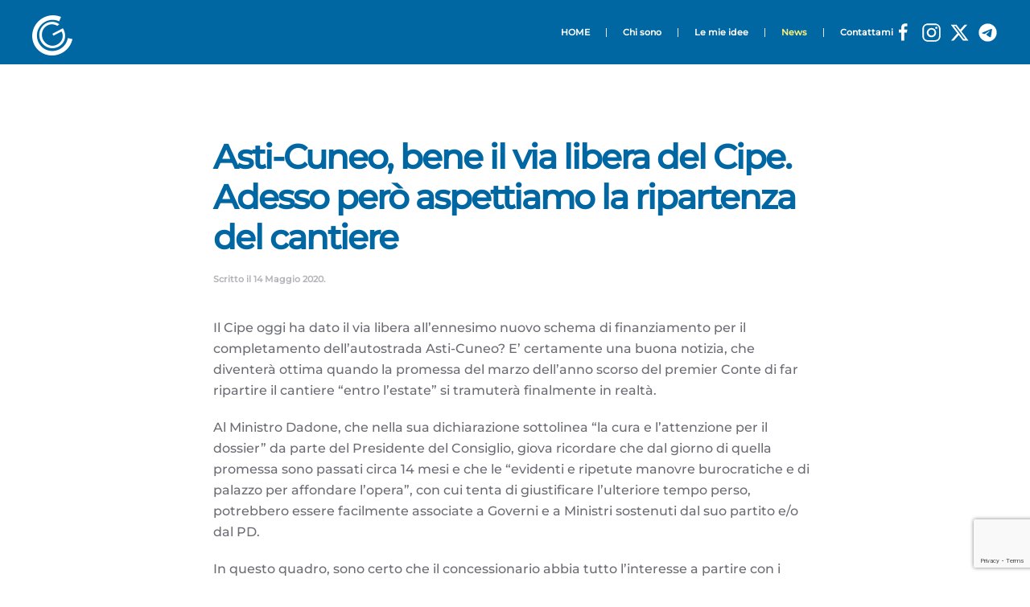

--- FILE ---
content_type: text/html; charset=UTF-8
request_url: https://carlogiacometto.com/2020/05/14/asti-cuneo-bene-il-via-libera-del-cipe-adesso-pero-aspettiamo-la-ripartenza-del-cantiere/
body_size: 13244
content:
<!DOCTYPE html>
<html lang="it-IT">
    <head>
        <meta charset="UTF-8">
        <meta name="viewport" content="width=device-width, initial-scale=1">
        <link rel="icon" href="/wp-content/uploads/2023/01/CG-VETTORIALE-NEG-sfondo-rosso.png" sizes="any">
                <link rel="apple-touch-icon" href="/wp-content/themes/yootheme/packages/theme-wordpress/assets/images/apple-touch-icon.png">
                <meta name='robots' content='index, follow, max-image-preview:large, max-snippet:-1, max-video-preview:-1' />

	<!-- This site is optimized with the Yoast SEO plugin v23.0 - https://yoast.com/wordpress/plugins/seo/ -->
	<title>Asti-Cuneo, bene il via libera del Cipe. Adesso però aspettiamo la ripartenza del cantiere - Carlo Giacometto</title>
	<link rel="canonical" href="https://carlogiacometto.com/2020/05/14/asti-cuneo-bene-il-via-libera-del-cipe-adesso-pero-aspettiamo-la-ripartenza-del-cantiere/" />
	<meta property="og:locale" content="it_IT" />
	<meta property="og:type" content="article" />
	<meta property="og:title" content="Asti-Cuneo, bene il via libera del Cipe. Adesso però aspettiamo la ripartenza del cantiere - Carlo Giacometto" />
	<meta property="og:description" content="Il Cipe oggi ha dato il via libera all’ennesimo nuovo schema di finanziamento per il completamento dell’autostrada Asti-Cuneo? E’ certamente una buona notizia, che diventerà ottima quando la promessa del marzo dell’anno scorso del premier Conte di far ripartire il cantiere “entro l’estate” si tramuterà finalmente in realtà. Al Ministro Dadone, che nella sua dichiarazione [&hellip;]" />
	<meta property="og:url" content="https://carlogiacometto.com/2020/05/14/asti-cuneo-bene-il-via-libera-del-cipe-adesso-pero-aspettiamo-la-ripartenza-del-cantiere/" />
	<meta property="og:site_name" content="Carlo Giacometto" />
	<meta property="article:published_time" content="2020-05-14T18:50:23+00:00" />
	<meta name="author" content="admin7282" />
	<meta name="twitter:card" content="summary_large_image" />
	<meta name="twitter:label1" content="Scritto da" />
	<meta name="twitter:data1" content="admin7282" />
	<meta name="twitter:label2" content="Tempo di lettura stimato" />
	<meta name="twitter:data2" content="1 minuto" />
	<script type="application/ld+json" class="yoast-schema-graph">{"@context":"https://schema.org","@graph":[{"@type":"WebPage","@id":"https://carlogiacometto.com/2020/05/14/asti-cuneo-bene-il-via-libera-del-cipe-adesso-pero-aspettiamo-la-ripartenza-del-cantiere/","url":"https://carlogiacometto.com/2020/05/14/asti-cuneo-bene-il-via-libera-del-cipe-adesso-pero-aspettiamo-la-ripartenza-del-cantiere/","name":"Asti-Cuneo, bene il via libera del Cipe. Adesso però aspettiamo la ripartenza del cantiere - Carlo Giacometto","isPartOf":{"@id":"https://carlogiacometto.com/#website"},"datePublished":"2020-05-14T18:50:23+00:00","dateModified":"2020-05-14T18:50:23+00:00","author":{"@id":"https://carlogiacometto.com/#/schema/person/ec130842ea6fc077ae5dae0be03d0469"},"breadcrumb":{"@id":"https://carlogiacometto.com/2020/05/14/asti-cuneo-bene-il-via-libera-del-cipe-adesso-pero-aspettiamo-la-ripartenza-del-cantiere/#breadcrumb"},"inLanguage":"it-IT","potentialAction":[{"@type":"ReadAction","target":["https://carlogiacometto.com/2020/05/14/asti-cuneo-bene-il-via-libera-del-cipe-adesso-pero-aspettiamo-la-ripartenza-del-cantiere/"]}]},{"@type":"BreadcrumbList","@id":"https://carlogiacometto.com/2020/05/14/asti-cuneo-bene-il-via-libera-del-cipe-adesso-pero-aspettiamo-la-ripartenza-del-cantiere/#breadcrumb","itemListElement":[{"@type":"ListItem","position":1,"name":"Home","item":"https://carlogiacometto.com/"},{"@type":"ListItem","position":2,"name":"News","item":"https://carlogiacometto.com/news/"},{"@type":"ListItem","position":3,"name":"Asti-Cuneo, bene il via libera del Cipe. Adesso però aspettiamo la ripartenza del cantiere"}]},{"@type":"WebSite","@id":"https://carlogiacometto.com/#website","url":"https://carlogiacometto.com/","name":"Carlo Giacometto","description":"Piemontese e liberale","potentialAction":[{"@type":"SearchAction","target":{"@type":"EntryPoint","urlTemplate":"https://carlogiacometto.com/?s={search_term_string}"},"query-input":"required name=search_term_string"}],"inLanguage":"it-IT"},{"@type":"Person","@id":"https://carlogiacometto.com/#/schema/person/ec130842ea6fc077ae5dae0be03d0469","name":"admin7282","image":{"@type":"ImageObject","inLanguage":"it-IT","@id":"https://carlogiacometto.com/#/schema/person/image/","url":"https://secure.gravatar.com/avatar/e2b61f4d449dc87f36031fcd40498f4b6a99e49a07cf1d0dbed7d111212c5d0b?s=96&d=mm&r=g","contentUrl":"https://secure.gravatar.com/avatar/e2b61f4d449dc87f36031fcd40498f4b6a99e49a07cf1d0dbed7d111212c5d0b?s=96&d=mm&r=g","caption":"admin7282"},"sameAs":["http://carlogiacometto.com"],"url":"https://carlogiacometto.com/author/admin7282/"}]}</script>
	<!-- / Yoast SEO plugin. -->


<link rel='dns-prefetch' href='//maxcdn.bootstrapcdn.com' />
<link rel="alternate" type="application/rss+xml" title="Carlo Giacometto &raquo; Feed" href="https://carlogiacometto.com/feed/" />
<link rel="alternate" type="application/rss+xml" title="Carlo Giacometto &raquo; Feed dei commenti" href="https://carlogiacometto.com/comments/feed/" />
<link rel="alternate" title="oEmbed (JSON)" type="application/json+oembed" href="https://carlogiacometto.com/wp-json/oembed/1.0/embed?url=https%3A%2F%2Fcarlogiacometto.com%2F2020%2F05%2F14%2Fasti-cuneo-bene-il-via-libera-del-cipe-adesso-pero-aspettiamo-la-ripartenza-del-cantiere%2F" />
<link rel="alternate" title="oEmbed (XML)" type="text/xml+oembed" href="https://carlogiacometto.com/wp-json/oembed/1.0/embed?url=https%3A%2F%2Fcarlogiacometto.com%2F2020%2F05%2F14%2Fasti-cuneo-bene-il-via-libera-del-cipe-adesso-pero-aspettiamo-la-ripartenza-del-cantiere%2F&#038;format=xml" />
<style id='wp-img-auto-sizes-contain-inline-css' type='text/css'>
img:is([sizes=auto i],[sizes^="auto," i]){contain-intrinsic-size:3000px 1500px}
/*# sourceURL=wp-img-auto-sizes-contain-inline-css */
</style>
<style id='wp-emoji-styles-inline-css' type='text/css'>

	img.wp-smiley, img.emoji {
		display: inline !important;
		border: none !important;
		box-shadow: none !important;
		height: 1em !important;
		width: 1em !important;
		margin: 0 0.07em !important;
		vertical-align: -0.1em !important;
		background: none !important;
		padding: 0 !important;
	}
/*# sourceURL=wp-emoji-styles-inline-css */
</style>
<style id='wp-block-library-inline-css' type='text/css'>
:root{--wp-block-synced-color:#7a00df;--wp-block-synced-color--rgb:122,0,223;--wp-bound-block-color:var(--wp-block-synced-color);--wp-editor-canvas-background:#ddd;--wp-admin-theme-color:#007cba;--wp-admin-theme-color--rgb:0,124,186;--wp-admin-theme-color-darker-10:#006ba1;--wp-admin-theme-color-darker-10--rgb:0,107,160.5;--wp-admin-theme-color-darker-20:#005a87;--wp-admin-theme-color-darker-20--rgb:0,90,135;--wp-admin-border-width-focus:2px}@media (min-resolution:192dpi){:root{--wp-admin-border-width-focus:1.5px}}.wp-element-button{cursor:pointer}:root .has-very-light-gray-background-color{background-color:#eee}:root .has-very-dark-gray-background-color{background-color:#313131}:root .has-very-light-gray-color{color:#eee}:root .has-very-dark-gray-color{color:#313131}:root .has-vivid-green-cyan-to-vivid-cyan-blue-gradient-background{background:linear-gradient(135deg,#00d084,#0693e3)}:root .has-purple-crush-gradient-background{background:linear-gradient(135deg,#34e2e4,#4721fb 50%,#ab1dfe)}:root .has-hazy-dawn-gradient-background{background:linear-gradient(135deg,#faaca8,#dad0ec)}:root .has-subdued-olive-gradient-background{background:linear-gradient(135deg,#fafae1,#67a671)}:root .has-atomic-cream-gradient-background{background:linear-gradient(135deg,#fdd79a,#004a59)}:root .has-nightshade-gradient-background{background:linear-gradient(135deg,#330968,#31cdcf)}:root .has-midnight-gradient-background{background:linear-gradient(135deg,#020381,#2874fc)}:root{--wp--preset--font-size--normal:16px;--wp--preset--font-size--huge:42px}.has-regular-font-size{font-size:1em}.has-larger-font-size{font-size:2.625em}.has-normal-font-size{font-size:var(--wp--preset--font-size--normal)}.has-huge-font-size{font-size:var(--wp--preset--font-size--huge)}.has-text-align-center{text-align:center}.has-text-align-left{text-align:left}.has-text-align-right{text-align:right}.has-fit-text{white-space:nowrap!important}#end-resizable-editor-section{display:none}.aligncenter{clear:both}.items-justified-left{justify-content:flex-start}.items-justified-center{justify-content:center}.items-justified-right{justify-content:flex-end}.items-justified-space-between{justify-content:space-between}.screen-reader-text{border:0;clip-path:inset(50%);height:1px;margin:-1px;overflow:hidden;padding:0;position:absolute;width:1px;word-wrap:normal!important}.screen-reader-text:focus{background-color:#ddd;clip-path:none;color:#444;display:block;font-size:1em;height:auto;left:5px;line-height:normal;padding:15px 23px 14px;text-decoration:none;top:5px;width:auto;z-index:100000}html :where(.has-border-color){border-style:solid}html :where([style*=border-top-color]){border-top-style:solid}html :where([style*=border-right-color]){border-right-style:solid}html :where([style*=border-bottom-color]){border-bottom-style:solid}html :where([style*=border-left-color]){border-left-style:solid}html :where([style*=border-width]){border-style:solid}html :where([style*=border-top-width]){border-top-style:solid}html :where([style*=border-right-width]){border-right-style:solid}html :where([style*=border-bottom-width]){border-bottom-style:solid}html :where([style*=border-left-width]){border-left-style:solid}html :where(img[class*=wp-image-]){height:auto;max-width:100%}:where(figure){margin:0 0 1em}html :where(.is-position-sticky){--wp-admin--admin-bar--position-offset:var(--wp-admin--admin-bar--height,0px)}@media screen and (max-width:600px){html :where(.is-position-sticky){--wp-admin--admin-bar--position-offset:0px}}

/*# sourceURL=wp-block-library-inline-css */
</style><style id='global-styles-inline-css' type='text/css'>
:root{--wp--preset--aspect-ratio--square: 1;--wp--preset--aspect-ratio--4-3: 4/3;--wp--preset--aspect-ratio--3-4: 3/4;--wp--preset--aspect-ratio--3-2: 3/2;--wp--preset--aspect-ratio--2-3: 2/3;--wp--preset--aspect-ratio--16-9: 16/9;--wp--preset--aspect-ratio--9-16: 9/16;--wp--preset--color--black: #000000;--wp--preset--color--cyan-bluish-gray: #abb8c3;--wp--preset--color--white: #ffffff;--wp--preset--color--pale-pink: #f78da7;--wp--preset--color--vivid-red: #cf2e2e;--wp--preset--color--luminous-vivid-orange: #ff6900;--wp--preset--color--luminous-vivid-amber: #fcb900;--wp--preset--color--light-green-cyan: #7bdcb5;--wp--preset--color--vivid-green-cyan: #00d084;--wp--preset--color--pale-cyan-blue: #8ed1fc;--wp--preset--color--vivid-cyan-blue: #0693e3;--wp--preset--color--vivid-purple: #9b51e0;--wp--preset--gradient--vivid-cyan-blue-to-vivid-purple: linear-gradient(135deg,rgb(6,147,227) 0%,rgb(155,81,224) 100%);--wp--preset--gradient--light-green-cyan-to-vivid-green-cyan: linear-gradient(135deg,rgb(122,220,180) 0%,rgb(0,208,130) 100%);--wp--preset--gradient--luminous-vivid-amber-to-luminous-vivid-orange: linear-gradient(135deg,rgb(252,185,0) 0%,rgb(255,105,0) 100%);--wp--preset--gradient--luminous-vivid-orange-to-vivid-red: linear-gradient(135deg,rgb(255,105,0) 0%,rgb(207,46,46) 100%);--wp--preset--gradient--very-light-gray-to-cyan-bluish-gray: linear-gradient(135deg,rgb(238,238,238) 0%,rgb(169,184,195) 100%);--wp--preset--gradient--cool-to-warm-spectrum: linear-gradient(135deg,rgb(74,234,220) 0%,rgb(151,120,209) 20%,rgb(207,42,186) 40%,rgb(238,44,130) 60%,rgb(251,105,98) 80%,rgb(254,248,76) 100%);--wp--preset--gradient--blush-light-purple: linear-gradient(135deg,rgb(255,206,236) 0%,rgb(152,150,240) 100%);--wp--preset--gradient--blush-bordeaux: linear-gradient(135deg,rgb(254,205,165) 0%,rgb(254,45,45) 50%,rgb(107,0,62) 100%);--wp--preset--gradient--luminous-dusk: linear-gradient(135deg,rgb(255,203,112) 0%,rgb(199,81,192) 50%,rgb(65,88,208) 100%);--wp--preset--gradient--pale-ocean: linear-gradient(135deg,rgb(255,245,203) 0%,rgb(182,227,212) 50%,rgb(51,167,181) 100%);--wp--preset--gradient--electric-grass: linear-gradient(135deg,rgb(202,248,128) 0%,rgb(113,206,126) 100%);--wp--preset--gradient--midnight: linear-gradient(135deg,rgb(2,3,129) 0%,rgb(40,116,252) 100%);--wp--preset--font-size--small: 13px;--wp--preset--font-size--medium: 20px;--wp--preset--font-size--large: 36px;--wp--preset--font-size--x-large: 42px;--wp--preset--spacing--20: 0.44rem;--wp--preset--spacing--30: 0.67rem;--wp--preset--spacing--40: 1rem;--wp--preset--spacing--50: 1.5rem;--wp--preset--spacing--60: 2.25rem;--wp--preset--spacing--70: 3.38rem;--wp--preset--spacing--80: 5.06rem;--wp--preset--shadow--natural: 6px 6px 9px rgba(0, 0, 0, 0.2);--wp--preset--shadow--deep: 12px 12px 50px rgba(0, 0, 0, 0.4);--wp--preset--shadow--sharp: 6px 6px 0px rgba(0, 0, 0, 0.2);--wp--preset--shadow--outlined: 6px 6px 0px -3px rgb(255, 255, 255), 6px 6px rgb(0, 0, 0);--wp--preset--shadow--crisp: 6px 6px 0px rgb(0, 0, 0);}:where(.is-layout-flex){gap: 0.5em;}:where(.is-layout-grid){gap: 0.5em;}body .is-layout-flex{display: flex;}.is-layout-flex{flex-wrap: wrap;align-items: center;}.is-layout-flex > :is(*, div){margin: 0;}body .is-layout-grid{display: grid;}.is-layout-grid > :is(*, div){margin: 0;}:where(.wp-block-columns.is-layout-flex){gap: 2em;}:where(.wp-block-columns.is-layout-grid){gap: 2em;}:where(.wp-block-post-template.is-layout-flex){gap: 1.25em;}:where(.wp-block-post-template.is-layout-grid){gap: 1.25em;}.has-black-color{color: var(--wp--preset--color--black) !important;}.has-cyan-bluish-gray-color{color: var(--wp--preset--color--cyan-bluish-gray) !important;}.has-white-color{color: var(--wp--preset--color--white) !important;}.has-pale-pink-color{color: var(--wp--preset--color--pale-pink) !important;}.has-vivid-red-color{color: var(--wp--preset--color--vivid-red) !important;}.has-luminous-vivid-orange-color{color: var(--wp--preset--color--luminous-vivid-orange) !important;}.has-luminous-vivid-amber-color{color: var(--wp--preset--color--luminous-vivid-amber) !important;}.has-light-green-cyan-color{color: var(--wp--preset--color--light-green-cyan) !important;}.has-vivid-green-cyan-color{color: var(--wp--preset--color--vivid-green-cyan) !important;}.has-pale-cyan-blue-color{color: var(--wp--preset--color--pale-cyan-blue) !important;}.has-vivid-cyan-blue-color{color: var(--wp--preset--color--vivid-cyan-blue) !important;}.has-vivid-purple-color{color: var(--wp--preset--color--vivid-purple) !important;}.has-black-background-color{background-color: var(--wp--preset--color--black) !important;}.has-cyan-bluish-gray-background-color{background-color: var(--wp--preset--color--cyan-bluish-gray) !important;}.has-white-background-color{background-color: var(--wp--preset--color--white) !important;}.has-pale-pink-background-color{background-color: var(--wp--preset--color--pale-pink) !important;}.has-vivid-red-background-color{background-color: var(--wp--preset--color--vivid-red) !important;}.has-luminous-vivid-orange-background-color{background-color: var(--wp--preset--color--luminous-vivid-orange) !important;}.has-luminous-vivid-amber-background-color{background-color: var(--wp--preset--color--luminous-vivid-amber) !important;}.has-light-green-cyan-background-color{background-color: var(--wp--preset--color--light-green-cyan) !important;}.has-vivid-green-cyan-background-color{background-color: var(--wp--preset--color--vivid-green-cyan) !important;}.has-pale-cyan-blue-background-color{background-color: var(--wp--preset--color--pale-cyan-blue) !important;}.has-vivid-cyan-blue-background-color{background-color: var(--wp--preset--color--vivid-cyan-blue) !important;}.has-vivid-purple-background-color{background-color: var(--wp--preset--color--vivid-purple) !important;}.has-black-border-color{border-color: var(--wp--preset--color--black) !important;}.has-cyan-bluish-gray-border-color{border-color: var(--wp--preset--color--cyan-bluish-gray) !important;}.has-white-border-color{border-color: var(--wp--preset--color--white) !important;}.has-pale-pink-border-color{border-color: var(--wp--preset--color--pale-pink) !important;}.has-vivid-red-border-color{border-color: var(--wp--preset--color--vivid-red) !important;}.has-luminous-vivid-orange-border-color{border-color: var(--wp--preset--color--luminous-vivid-orange) !important;}.has-luminous-vivid-amber-border-color{border-color: var(--wp--preset--color--luminous-vivid-amber) !important;}.has-light-green-cyan-border-color{border-color: var(--wp--preset--color--light-green-cyan) !important;}.has-vivid-green-cyan-border-color{border-color: var(--wp--preset--color--vivid-green-cyan) !important;}.has-pale-cyan-blue-border-color{border-color: var(--wp--preset--color--pale-cyan-blue) !important;}.has-vivid-cyan-blue-border-color{border-color: var(--wp--preset--color--vivid-cyan-blue) !important;}.has-vivid-purple-border-color{border-color: var(--wp--preset--color--vivid-purple) !important;}.has-vivid-cyan-blue-to-vivid-purple-gradient-background{background: var(--wp--preset--gradient--vivid-cyan-blue-to-vivid-purple) !important;}.has-light-green-cyan-to-vivid-green-cyan-gradient-background{background: var(--wp--preset--gradient--light-green-cyan-to-vivid-green-cyan) !important;}.has-luminous-vivid-amber-to-luminous-vivid-orange-gradient-background{background: var(--wp--preset--gradient--luminous-vivid-amber-to-luminous-vivid-orange) !important;}.has-luminous-vivid-orange-to-vivid-red-gradient-background{background: var(--wp--preset--gradient--luminous-vivid-orange-to-vivid-red) !important;}.has-very-light-gray-to-cyan-bluish-gray-gradient-background{background: var(--wp--preset--gradient--very-light-gray-to-cyan-bluish-gray) !important;}.has-cool-to-warm-spectrum-gradient-background{background: var(--wp--preset--gradient--cool-to-warm-spectrum) !important;}.has-blush-light-purple-gradient-background{background: var(--wp--preset--gradient--blush-light-purple) !important;}.has-blush-bordeaux-gradient-background{background: var(--wp--preset--gradient--blush-bordeaux) !important;}.has-luminous-dusk-gradient-background{background: var(--wp--preset--gradient--luminous-dusk) !important;}.has-pale-ocean-gradient-background{background: var(--wp--preset--gradient--pale-ocean) !important;}.has-electric-grass-gradient-background{background: var(--wp--preset--gradient--electric-grass) !important;}.has-midnight-gradient-background{background: var(--wp--preset--gradient--midnight) !important;}.has-small-font-size{font-size: var(--wp--preset--font-size--small) !important;}.has-medium-font-size{font-size: var(--wp--preset--font-size--medium) !important;}.has-large-font-size{font-size: var(--wp--preset--font-size--large) !important;}.has-x-large-font-size{font-size: var(--wp--preset--font-size--x-large) !important;}
/*# sourceURL=global-styles-inline-css */
</style>

<style id='classic-theme-styles-inline-css' type='text/css'>
/*! This file is auto-generated */
.wp-block-button__link{color:#fff;background-color:#32373c;border-radius:9999px;box-shadow:none;text-decoration:none;padding:calc(.667em + 2px) calc(1.333em + 2px);font-size:1.125em}.wp-block-file__button{background:#32373c;color:#fff;text-decoration:none}
/*# sourceURL=/wp-includes/css/classic-themes.min.css */
</style>
<link rel='stylesheet' id='contact-form-7-css' href='https://carlogiacometto.com/wp-content/plugins/contact-form-7/includes/css/styles.css?ver=5.9.6' type='text/css' media='all' />
<link rel='stylesheet' id='ctf_styles-css' href='https://carlogiacometto.com/wp-content/plugins/custom-twitter-feeds/css/ctf-styles.min.css?ver=2.2.2' type='text/css' media='all' />
<link rel='stylesheet' id='cff-css' href='https://carlogiacometto.com/wp-content/plugins/custom-facebook-feed/assets/css/cff-style.min.css?ver=4.2.5' type='text/css' media='all' />
<link rel='stylesheet' id='sb-font-awesome-css' href='https://maxcdn.bootstrapcdn.com/font-awesome/4.7.0/css/font-awesome.min.css?ver=6.9' type='text/css' media='all' />
<link rel='stylesheet' id='parent-style-css' href='https://carlogiacometto.com/wp-content/themes/yootheme/style.css?ver=6.9' type='text/css' media='all' />
<link rel='stylesheet' id='dashicons-css' href='https://carlogiacometto.com/wp-includes/css/dashicons.min.css?ver=6.9' type='text/css' media='all' />
<link rel='stylesheet' id='my-calendar-reset-css' href='https://carlogiacometto.com/wp-content/plugins/my-calendar/css/reset.css?ver=3.5.8' type='text/css' media='all' />
<link rel='stylesheet' id='my-calendar-style-css' href='https://carlogiacometto.com/wp-content/plugins//my-calendar-custom/styles/dark.css?ver=3.5.8-mc_custom_dark-css' type='text/css' media='all' />
<style id='my-calendar-style-inline-css' type='text/css'>

/* Styles by My Calendar - Joseph C Dolson https://www.joedolson.com/ */

.my-calendar-modal .event-title svg { background-color: #243f82; padding: 3px; }
.mc-main .mc_general .event-title, .mc-main .mc_general .event-title a { background: #243f82 !important; color: #ffffff !important; }
.mc-main .mc_general .event-title button { background: #243f82 !important; color: #ffffff !important; }
.mc-main .mc_general .event-title a:hover, .mc-main .mc_general .event-title a:focus { background: #000c4f !important;}
.mc-main .mc_general .event-title button:hover, .mc-main .mc_general .event-title button:focus { background: #000c4f !important;}
.mc-main, .mc-event, .my-calendar-modal, .my-calendar-modal-overlay {--primary-dark: #313233; --primary-light: #fff; --secondary-light: #fff; --secondary-dark: #000; --highlight-dark: #666; --highlight-light: #efefef; --close-button: #b32d2e; --search-highlight-bg: #f5e6ab; --navbar-background: transparent; --nav-button-bg: #fff; --nav-button-color: #313233; --nav-button-border: #313233; --nav-input-border: #313233; --nav-input-background: #fff; --nav-input-color: #313233; --grid-cell-border: #0000001f; --grid-header-border: #313233; --grid-header-color: #313233; --grid-header-bg: transparent; --grid-cell-background: transparent; --current-day-border: #313233; --current-day-color: #313233; --current-day-bg: transparent; --date-has-events-bg: #313233; --date-has-events-color: #f6f7f7; --calendar-heading: clamp( 1.125rem, 24px, 2.5rem ); --event-title: clamp( 1.25rem, 24px, 2.5rem ); --grid-date: 16px; --grid-date-heading: clamp( .75rem, 16px, 1.5rem ); --modal-title: 1.5rem; --navigation-controls: clamp( .75rem, 16px, 1.5rem ); --card-heading: 1.125rem; --list-date: 1.25rem; --author-card: clamp( .75rem, 14px, 1.5rem); --single-event-title: clamp( 1.25rem, 24px, 2.5rem ); --mini-time-text: clamp( .75rem, 14px 1.25rem ); --list-event-date: 1.25rem; --list-event-title: 1.2rem; --category-mc_general: #243f82; }
/*# sourceURL=my-calendar-style-inline-css */
</style>
<link href="https://carlogiacometto.com/wp-content/themes/yootheme/css/theme.1.css?ver=1720195702" rel="stylesheet">
<script type="text/javascript" src="https://carlogiacometto.com/wp-includes/js/jquery/jquery.min.js?ver=3.7.1" id="jquery-core-js"></script>
<script type="text/javascript" src="https://carlogiacometto.com/wp-includes/js/jquery/jquery-migrate.min.js?ver=3.4.1" id="jquery-migrate-js"></script>
<link rel="https://api.w.org/" href="https://carlogiacometto.com/wp-json/" /><link rel="alternate" title="JSON" type="application/json" href="https://carlogiacometto.com/wp-json/wp/v2/posts/4019" /><link rel="EditURI" type="application/rsd+xml" title="RSD" href="https://carlogiacometto.com/xmlrpc.php?rsd" />
<meta name="generator" content="WordPress 6.9" />
<link rel='shortlink' href='https://carlogiacometto.com/?p=4019' />

<!-- Meta Pixel Code -->
<script type='text/javascript'>
!function(f,b,e,v,n,t,s){if(f.fbq)return;n=f.fbq=function(){n.callMethod?
n.callMethod.apply(n,arguments):n.queue.push(arguments)};if(!f._fbq)f._fbq=n;
n.push=n;n.loaded=!0;n.version='2.0';n.queue=[];t=b.createElement(e);t.async=!0;
t.src=v;s=b.getElementsByTagName(e)[0];s.parentNode.insertBefore(t,s)}(window,
document,'script','https://connect.facebook.net/en_US/fbevents.js?v=next');
</script>
<!-- End Meta Pixel Code -->

      <script type='text/javascript'>
        var url = window.location.origin + '?ob=open-bridge';
        fbq('set', 'openbridge', '1133104781152566', url);
      </script>
    <script type='text/javascript'>fbq('init', '1133104781152566', {}, {
    "agent": "wordpress-6.9-3.0.16"
})</script><script type='text/javascript'>
    fbq('track', 'PageView', []);
  </script>
<!-- Meta Pixel Code -->
<noscript>
<img height="1" width="1" style="display:none" alt="fbpx"
src="https://www.facebook.com/tr?id=1133104781152566&ev=PageView&noscript=1" />
</noscript>
<!-- End Meta Pixel Code -->
<script src="https://carlogiacometto.com/wp-content/themes/yootheme/vendor/assets/uikit/dist/js/uikit.min.js?ver=4.4.5"></script>
<script src="https://carlogiacometto.com/wp-content/themes/yootheme/vendor/assets/uikit/dist/js/uikit-icons-fuse.min.js?ver=4.4.5"></script>
<script src="https://carlogiacometto.com/wp-content/themes/yootheme/js/theme.js?ver=4.4.5"></script>
<script>window.yootheme ||= {}; var $theme = yootheme.theme = {"i18n":{"close":{"label":"Close"},"totop":{"label":"Back to top"},"marker":{"label":"Open"},"navbarToggleIcon":{"label":"Open menu"},"paginationPrevious":{"label":"Previous page"},"paginationNext":{"label":"Next page"},"searchIcon":{"toggle":"Open Search","submit":"Submit Search"},"slider":{"next":"Next slide","previous":"Previous slide","slideX":"Slide %s","slideLabel":"%s of %s"},"slideshow":{"next":"Next slide","previous":"Previous slide","slideX":"Slide %s","slideLabel":"%s of %s"},"lightboxPanel":{"next":"Next slide","previous":"Previous slide","slideLabel":"%s of %s","close":"Close"}}};</script>
<script src="https://www.google.com/recaptcha/enterprise.js?render=6LcL6xsmAAAAAIW4zvFNGWWrObaYqRBa3GkhBqkp"></script>
<script>
grecaptcha.enterprise.ready(function() {
    grecaptcha.enterprise.execute('6LcL6xsmAAAAAIW4zvFNGWWrObaYqRBa3GkhBqkp', {action: 'login'}).then(function(token) {
       ...
    });
});
</script>
    
    <script>
document.addEventListener( 'wpcf7mailsent', function( event ) { if ( '5175' == event.detail.contactFormId ){
  location = '/landing';
} }, false );
</script>		<style type="text/css" id="wp-custom-css">
			.page-id-6 .uk-navbar-container:not(.uk-navbar-transparent) {
    display: none;
}
.herocolonna {
opacity:0.7;
}
/*personalizzazione "le mie proposte" home page*/
.page-id-731 .icona {
	border: solid 2pt;
	font-weight:900;
}

/*personalizzazione calendario home*/

.mc_bottomnav.my-calendar-footer {
	display:none;
	}

.heading.my-calendar-month {
	text-align:center;
}
.my-calendar.nav{
	vertical-align:center;
	}
.mc-date-switcher label{
	color:white;
	}
.my-calendar-header span {
	font-size:10pt;
}

.my-calendar-header a {
	font-size:10pt;
}

.mc-main {}

/*select#mc-30c031f3e51e7c50e805261ec0b01b82-month {
color:white;
}

select#mc-30c031f3e51e7c50e805261ec0b01b82-year {
color:white;

}*/


span#mc_month-mc-3d5a35dc491e7c24858a2c2a1c6047be.mc-active.month {
	font-size:16px!important;
}

.mc-main .my-calendar-date-switcher select {
	color:white;
	padding-left:2pt;
}
.mc-main {
	font-size:10pt!important;
}
.my-calendar-header select{
		font-size:10pt!important;
	}
.my-calendar-header {
	display:block;
}
.maybe-hide {
	margin:5px!important;
	font-size:10pt!important;
}
.button {
	margin-left:5px!important;
}
.week {
	font-size:12pt!important;
}

.day {
	font-size:12pt!important;
}



/*personalizzazione modulo contatto home*/


@media only screen and (max-width: 800px) {
	.anagrafica {
		display:block!important;
	}
	.modulo {
		width:100%!important;
	}
	.Messaggio {
		width:100%!important;
	}
	.Nome {
		width:100%!important;
	}
	.Email {
		width:100%!important;
	}
	.CAP {
		width:100%!important;
		margin-bottom:10px;
	}
	.invio {
		width:100%!important;
	}
}

.modulo {
	display:block;
		}

.anagrafica {
	display:flex;
	margin-bottom:10px;
	width:100%;
}

.Nome {
	font-family:helvetica;
	font-size:10pt;
	font-weight:900;
	margin-right:10px;
}

.CAP  {
	font-family:helvetica;
	font-weight:900;
	font-size:10pt;
	height:3em;
	margin-right:10px;
}

.invio  {
	font-family:helvetica;
	font-weight:900;
	font-size:10pt;
	height:3em;
	margin-right:10px;
	margin-top:15px;
	width:30%;
}

.wpcf7-form-control {
	border: 2px solid;
	color:#b20000;
	height:3em;
}
.Email {
	width:100%;
	font-family:helvetica;
	font-weight:900;
	font-size:10pt;
}

.Messaggio {
	height:10em;
	width:68%;
	font-family:helvetica;
	font-weight:900;
	font-size:10pt;
	 margin-bottom:10px;

	}

/* tile default h1 home page*/
.uk-tile-default.uk-tile h1{color:black!important;}

/*logo e navbar*/
.uk-navbar-left a{
color:#7f0707;
	font-family: Almarai!important;
text-transform:none!important;
	font-size:46px;
}
.page-id-5176 .uk-navbar-nav, .page-id-5176 ul.uk-flex-inline.uk-flex-middle.uk-flex-nowrap.uk-grid-small.uk-grid, .page-id-5176 .uk-section-muted {
	display:none;
}

.page-id-5176 .wpcf7-form-control {
	border: 2px solid;
	border-color: #7f0707;
	color:#0067A3;
	height:3em;}

.page-id-5176 .CAP {
	width:auto;
	margin-bottom:30px;
}
.page-id-5176 nav.uk-navbar {
	display:none;
}
.page-id-5176 .wpcf7-form-control-wrap span {
	border:none;
}
  
.page-id-5176 .wpcf7-form-control-wrap input[type='checkbox']{
  appearance: none;
	margin:none;
  width: 2em;
  height: 2em;
  display: block;
	border: 2px solid; 
  border-color: #005186;
	background-color:white;}
.page-id-5176 .wpcf7-form-control-wrap input:checked {
	width:2em;
	height:2em;
  border-radius: 100%;
  border-color: red;
	background-color:green;
}

.page-id-5176 p {
	color:white;
}
.page-id-5252 .uk-navbar-nav, .page-id-5252 ul.uk-flex-inline.uk-flex-middle.uk-flex-nowrap.uk-grid-small.uk-grid, .page-id-5252 .uk-section-muted {
	display:none;
}
.page-id-5252 nav.uk-navbar {
	display:none;
}
.page-id-5176 .uk-section-default.uk-section.uk-padding-remove-bottom{
	background-color: #0067A3;
}
.page-id-5176 .uk-section-default {
	background-color: #0067A3;
}

@media only screen and (max-width: 800px) { .hero {display:none;}
}

@media only screen and (min-width: 800px) { 
	.hero2 {
	display:none;
	}
}
	.hero2 {
		color:#0067A3;
	}
			</style>
		    </head>
    <body class="wp-singular post-template-default single single-post postid-4019 single-format-standard wp-theme-yootheme wp-child-theme-ChildthemeforYootheme ">
        
        
        
        <div class="tm-page">

                        


<header class="tm-header-mobile uk-hidden@s">


    
        <div class="uk-navbar-container">

            <div class="uk-container uk-container-expand">
                <nav class="uk-navbar" uk-navbar="{&quot;align&quot;:&quot;left&quot;,&quot;container&quot;:&quot;.tm-header-mobile&quot;,&quot;boundary&quot;:&quot;.tm-header-mobile .uk-navbar-container&quot;}">

                                        <div class="uk-navbar-left">

                                                    <a href="https://carlogiacometto.com/" aria-label="Torna alla Home" class="uk-logo uk-navbar-item">
    <picture>
<source type="image/webp" srcset="/wp-content/themes/yootheme/cache/e7/CG-VETTORIALE-NEG-e744600f.webp 50w, /wp-content/themes/yootheme/cache/ed/CG-VETTORIALE-NEG-ed215b05.webp 100w" sizes="(min-width: 50px) 50px">
<img alt loading="eager" src="/wp-content/themes/yootheme/cache/de/CG-VETTORIALE-NEG-defcab8b.png" width="50" height="50">
</picture></a>                        
                        
                    </div>
                    
                    
                                        <div class="uk-navbar-right">

                                                    
<div class="uk-navbar-item widget widget_search" id="search-2">

    
    

    <form id="search-0" action="https://carlogiacometto.com/" method="get" role="search" class="uk-search uk-search-default"><span uk-search-icon></span><input name="s" placeholder="Cerca" required aria-label="Cerca" type="search" class="uk-search-input"></form>






</div>
<a uk-toggle href="#tm-dialog-mobile" class="uk-navbar-toggle">

        
        <div uk-navbar-toggle-icon></div>

        
    </a>                        
                        
                    </div>
                    
                </nav>
            </div>

        </div>

    



    
        <div id="tm-dialog-mobile" class="uk-modal-full" uk-modal>
        <div class="uk-modal-dialog uk-flex">

                        <button class="uk-modal-close-full uk-close-large" type="button" uk-close uk-toggle="cls: uk-modal-close-full uk-close-large uk-modal-close-default; mode: media; media: @s"></button>
            
            <div class="uk-modal-body uk-padding-large uk-margin-auto uk-flex uk-flex-column uk-box-sizing-content uk-width-large" uk-height-viewport uk-toggle="{&quot;cls&quot;:&quot;uk-padding-large&quot;,&quot;mode&quot;:&quot;media&quot;,&quot;media&quot;:&quot;@s&quot;}">

                                <div class="uk-margin-auto-bottom">
                    
<div class="uk-panel widget widget_nav_menu" id="nav_menu-3">

    
    
<ul class="uk-nav uk-nav-default">
    
	<li class="menu-item menu-item-type-post_type menu-item-object-page menu-item-home"><a href="https://carlogiacometto.com/"> HOME</a></li>
	<li class="menu-item menu-item-type-post_type menu-item-object-page"><a href="https://carlogiacometto.com/chi-sono/"> Chi sono</a></li>
	<li class="menu-item menu-item-type-post_type menu-item-object-page"><a href="https://carlogiacometto.com/le-mie-idee/"> Le mie idee</a></li>
	<li class="menu-item menu-item-type-post_type menu-item-object-page current_page_parent uk-active"><a href="https://carlogiacometto.com/news/"> News</a></li>
	<li class="menu-item menu-item-type-post_type menu-item-object-page"><a href="https://carlogiacometto.com/contattami/"> Contattami</a></li></ul>

</div>
                </div>
                
                
            </div>

        </div>
    </div>
    
    

</header>




<header class="tm-header uk-visible@s">



        <div uk-sticky media="@s" cls-active="uk-navbar-sticky" sel-target=".uk-navbar-container">
    
        <div class="uk-navbar-container uk-navbar-primary">

            <div class="uk-container">
                <nav class="uk-navbar" uk-navbar="{&quot;align&quot;:&quot;left&quot;,&quot;container&quot;:&quot;.tm-header &gt; [uk-sticky]&quot;,&quot;boundary&quot;:&quot;.tm-header .uk-navbar-container&quot;}">

                                        <div class="uk-navbar-left">

                                                    <a href="https://carlogiacometto.com/" aria-label="Torna alla Home" class="uk-logo uk-navbar-item">
    <picture>
<source type="image/webp" srcset="/wp-content/themes/yootheme/cache/e7/CG-VETTORIALE-NEG-e744600f.webp 50w, /wp-content/themes/yootheme/cache/ed/CG-VETTORIALE-NEG-ed215b05.webp 100w" sizes="(min-width: 50px) 50px">
<img alt loading="eager" src="/wp-content/themes/yootheme/cache/de/CG-VETTORIALE-NEG-defcab8b.png" width="50" height="50">
</picture><picture>
<source type="image/webp" srcset="/wp-content/themes/yootheme/cache/e7/CG-VETTORIALE-NEG-e744600f.webp 50w, /wp-content/themes/yootheme/cache/ed/CG-VETTORIALE-NEG-ed215b05.webp 100w" sizes="(min-width: 50px) 50px">
<img class="uk-logo-inverse" alt loading="eager" src="/wp-content/themes/yootheme/cache/de/CG-VETTORIALE-NEG-defcab8b.png" width="50" height="50">
</picture></a>                        
                        
                        
                    </div>
                    
                    
                                        <div class="uk-navbar-right">

                                                    
<div class="uk-navbar-item widget widget_nav_menu" id="nav_menu-6">

    
    
<ul class="uk-subnav uk-subnav-divider" uk-dropnav="{&quot;boundary&quot;:&quot;false&quot;,&quot;container&quot;:&quot;.tm-header &gt; [uk-sticky]&quot;}">
    
	<li class="menu-item menu-item-type-post_type menu-item-object-page menu-item-home"><a href="https://carlogiacometto.com/"> HOME</a></li>
	<li class="menu-item menu-item-type-post_type menu-item-object-page"><a href="https://carlogiacometto.com/chi-sono/"> Chi sono</a></li>
	<li class="menu-item menu-item-type-post_type menu-item-object-page"><a href="https://carlogiacometto.com/le-mie-idee/"> Le mie idee</a></li>
	<li class="menu-item menu-item-type-post_type menu-item-object-page current_page_parent uk-active"><a href="https://carlogiacometto.com/news/"> News</a></li>
	<li class="menu-item menu-item-type-post_type menu-item-object-page"><a href="https://carlogiacometto.com/contattami/"> Contattami</a></li></ul>

</div>

<div class="uk-navbar-item">

    
    <ul class="uk-flex-inline uk-flex-middle uk-flex-nowrap uk-grid-small" uk-grid>                    <li><a href="https://www.facebook.com/carlogiacometto" class="uk-preserve-width uk-icon-link" rel="noreferrer"><span uk-icon="icon: facebook; width: 25; height: 25;"></span></a></li>
                    <li><a href="https://www.instagram.com/carlogiacometto" class="uk-preserve-width uk-icon-link" rel="noreferrer"><span uk-icon="icon: instagram; width: 25; height: 25;"></span></a></li>
                    <li><a href="https://www.twitter.com/carlogiacometto" class="uk-preserve-width uk-icon-link" rel="noreferrer"><span uk-icon="icon: twitter; width: 25; height: 25;"></span></a></li>
                    <li><a href="https://t.me/carlogiacometto" class="uk-preserve-width uk-icon-link" rel="noreferrer"><span uk-icon="icon: telegram; width: 25; height: 25;"></span></a></li>
            </ul>
</div>
                        
                                                                            
                    </div>
                    
                </nav>
            </div>

        </div>

        </div>
    







</header>

            
            
            
            <div id="tm-main"  class="tm-main uk-section uk-section-default" uk-height-viewport="expand: true">
                <div class="uk-container">

                    
                            
            
<article id="post-4019" class="uk-article post-4019 post type-post status-publish format-standard hentry category-news" typeof="Article" vocab="https://schema.org/">

    <meta property="name" content="Asti-Cuneo, bene il via libera del Cipe. Adesso però aspettiamo la ripartenza del cantiere">
    <meta property="author" typeof="Person" content="admin7282">
    <meta property="dateModified" content="2020-05-14T18:50:23+02:00">
    <meta class="uk-margin-remove-adjacent" property="datePublished" content="2020-05-14T18:50:23+02:00">

            
        <div class="uk-container uk-container-xsmall">
    
        
        <h1 property="headline" class="uk-margin-top uk-margin-remove-bottom uk-article-title">Asti-Cuneo, bene il via libera del Cipe. Adesso però aspettiamo la ripartenza del cantiere</h1>
                            <p class="uk-margin-top uk-margin-remove-bottom uk-article-meta">
                Scritto il <time datetime="2020-05-14T18:50:23+02:00">14 Maggio 2020</time>.                                            </p>
                
        
        
                    <div class="uk-margin-medium-top" property="text">

                
                                    <p class="p1"><span class="s1">Il Cipe oggi ha dato il via libera all’ennesimo nuovo schema di finanziamento per il completamento dell’autostrada Asti-Cuneo? E’ certamente una buona notizia, che diventerà ottima quando la promessa del marzo dell’anno scorso del premier Conte di far ripartire il cantiere “entro l’estate” si tramuterà finalmente in realtà.</span></p>
<p class="p1"><span class="s1">Al Ministro Dadone, che nella sua dichiarazione sottolinea “la cura e l’attenzione per il dossier” da parte del Presidente del Consiglio, giova ricordare che dal giorno di quella promessa sono passati circa 14 mesi e che le “evidenti e ripetute manovre burocratiche e di palazzo per affondare l&#8217;opera”, con cui tenta di giustificare l’ulteriore tempo perso, potrebbero essere facilmente associate a Governi e a Ministri sostenuti dal suo partito e/o dal PD.</span></p>
<p class="p1"><span class="s1">In questo quadro, sono certo che il concessionario abbia tutto l’interesse a partire con i lavori il prima possibile, avendo dovuto assistere, suo malgrado, al balletto delle soluzioni messo in atto dai Governi nazionali che si sono susseguiti negli ultimi anni: un clima di incertezza che &#8211; questo sì! &#8211; è sembrato uno scherzo nei confronti dei piemontesi che da troppo tempo attendono di poter dotare il proprio territorio di un’infrastruttura determinante per l’economia della nostra Regione</span></p>
                
                
            </div>
        
        
        
                <nav class="uk-margin-medium">
            <ul class="uk-pagination uk-margin-remove-bottom">
                                <li><a href="https://carlogiacometto.com/2020/05/11/e-urgente-mettere-in-campo-un-pacchetto-auto-per-frenare-il-crollo-delle-nuove-immatricolazioni-nel-2020/" rel="prev"><span uk-pagination-previous></span> Precedente</a></li>
                                                <li class="uk-margin-auto-left"><a href="https://carlogiacometto.com/2020/05/15/rinnovo-dei-vertici-di-seta-spa-si-proceda-con-un-bando-pubblico/" rel="next">Successivo <span uk-pagination-next></span></a></li>
                            </ul>
        </nav>
        
        
        </div>
    
</article>
<div class="uk-container uk-container-xsmall"></div>        
                        
                </div>
                
            </main>

            
                        <footer>
                <!-- Builder #footer -->
<div class="uk-section-primary uk-section">
    
        
        
        
            
                                <div class="uk-container">                
                    <div class="uk-grid tm-grid-expand uk-grid-margin" uk-grid>
<div class="uk-width-1-3@m">
    
        
            
            
            
                
                    
<div class="uk-margin">
        <picture>
<source type="image/webp" srcset="/wp-content/themes/yootheme/cache/07/CG-VETTORIALE-NEG-078492e6.webp 150w, /wp-content/themes/yootheme/cache/2f/CG-VETTORIALE-NEG-2f38acd7.webp 300w" sizes="(min-width: 150px) 150px">
<img src="/wp-content/themes/yootheme/cache/54/CG-VETTORIALE-NEG-54dded29.png" width="150" height="149" class="el-image" alt loading="lazy">
</picture>    
    
</div>
                
            
        
    
</div>
<div class="uk-width-1-3@m">
    
        
            
            
            
                
                    
<ul class="uk-list">
    
    
                <li class="el-item">            
        <a href="/index.php/contattami/" class="uk-link-toggle">    
        <div class="uk-grid-small uk-child-width-expand uk-flex-nowrap uk-flex-middle" uk-grid>            <div class="uk-width-auto uk-link"><span class="el-image" uk-icon="icon: pencil;"></span></div>            <div>
                <div class="el-content uk-panel"><span class="uk-link uk-margin-remove-last-child"><p>Iscriviti alla newsletter</p></span></div>            </div>
        </div>
        </a>    
        </li>                <li class="el-item">            
        <a href="mailto:info@carlogiacometto.com" class="uk-link-toggle">    
        <div class="uk-grid-small uk-child-width-expand uk-flex-nowrap uk-flex-middle" uk-grid>            <div class="uk-width-auto uk-link"><span class="el-image" uk-icon="icon: mail;"></span></div>            <div>
                <div class="el-content uk-panel"><span class="uk-link uk-margin-remove-last-child"><p>Scrivimi</p></span></div>            </div>
        </div>
        </a>    
        </li>                <li class="el-item">            
        <a href="https://obiettivopiemonte.it/" class="uk-link-toggle">    
        <div class="uk-grid-small uk-child-width-expand uk-flex-nowrap uk-flex-middle" uk-grid>            <div class="uk-width-auto uk-link"><span class="el-image" uk-icon="icon: users;"></span></div>            <div>
                <div class="el-content uk-panel"><span class="uk-link uk-margin-remove-last-child"><p>Obiettivo Piemonte</p></span></div>            </div>
        </div>
        </a>    
        </li>        
    
    
</ul>
<div class="uk-margin" uk-scrollspy="target: [uk-scrollspy-class];">    <ul class="uk-child-width-auto uk-grid-small uk-flex-inline uk-flex-middle" uk-grid>
            <li class="el-item">
<a class="el-link uk-icon-button" href="https://www.facebook.com/CarloGiacometto/" rel="noreferrer"><span uk-icon="icon: facebook;"></span></a></li>
            <li class="el-item">
<a class="el-link uk-icon-button" href="https://www.instagram.com/carlogiacometto" rel="noreferrer"><span uk-icon="icon: instagram;"></span></a></li>
            <li class="el-item">
<a class="el-link uk-icon-button" href="https://twitter.com/i/flow/login?redirect_after_login=%2Fcarlogiacometto" rel="noreferrer"><span uk-icon="icon: x;"></span></a></li>
            <li class="el-item">
<a class="el-link uk-icon-button" href="https://t.me/carlogiacometto" rel="noreferrer"><span uk-icon="icon: telegram;"></span></a></li>
    
    </ul></div>
                
            
        
    
</div>
<div class="uk-width-1-3@m">
    
        
            
            
            
                
                    
<div class="uk-margin">
        <picture>
<source type="image/webp" srcset="/wp-content/themes/yootheme/cache/c7/Risorsa-1-c72b3ab4.webp 127w" sizes="(min-width: 127px) 127px">
<img src="/wp-content/themes/yootheme/cache/22/Risorsa-1-22b45be7.png" width="127" height="127" class="el-image" alt loading="lazy">
</picture>    
    
</div>
                
            
        
    
</div></div>
                                </div>                
            
        
    
</div>            </footer>
            
        </div>

        
        <script type="speculationrules">
{"prefetch":[{"source":"document","where":{"and":[{"href_matches":"/*"},{"not":{"href_matches":["/wp-*.php","/wp-admin/*","/wp-content/uploads/*","/wp-content/*","/wp-content/plugins/*","/wp-content/themes/Child%20theme%20for%20Yootheme/*","/wp-content/themes/yootheme/*","/*\\?(.+)"]}},{"not":{"selector_matches":"a[rel~=\"nofollow\"]"}},{"not":{"selector_matches":".no-prefetch, .no-prefetch a"}}]},"eagerness":"conservative"}]}
</script>
<!-- Custom Facebook Feed JS -->
<script type="text/javascript">var cffajaxurl = "https://carlogiacometto.com/wp-admin/admin-ajax.php";
var cfflinkhashtags = "true";
</script>
    <!-- Meta Pixel Event Code -->
    <script type='text/javascript'>
        document.addEventListener( 'wpcf7mailsent', function( event ) {
        if( "fb_pxl_code" in event.detail.apiResponse){
          eval(event.detail.apiResponse.fb_pxl_code);
        }
      }, false );
    </script>
    <!-- End Meta Pixel Event Code -->
    <div id='fb-pxl-ajax-code'></div><script type="text/javascript" src="https://carlogiacometto.com/wp-content/plugins/contact-form-7/includes/swv/js/index.js?ver=5.9.6" id="swv-js"></script>
<script type="text/javascript" id="contact-form-7-js-extra">
/* <![CDATA[ */
var wpcf7 = {"api":{"root":"https://carlogiacometto.com/wp-json/","namespace":"contact-form-7/v1"}};
//# sourceURL=contact-form-7-js-extra
/* ]]> */
</script>
<script type="text/javascript" src="https://carlogiacometto.com/wp-content/plugins/contact-form-7/includes/js/index.js?ver=5.9.6" id="contact-form-7-js"></script>
<script type="text/javascript" src="https://carlogiacometto.com/wp-content/plugins/custom-facebook-feed/assets/js/cff-scripts.min.js?ver=4.2.5" id="cffscripts-js"></script>
<script type="text/javascript" src="https://carlogiacometto.com/wp-includes/js/dist/dom-ready.min.js?ver=f77871ff7694fffea381" id="wp-dom-ready-js"></script>
<script type="text/javascript" src="https://carlogiacometto.com/wp-includes/js/dist/hooks.min.js?ver=dd5603f07f9220ed27f1" id="wp-hooks-js"></script>
<script type="text/javascript" src="https://carlogiacometto.com/wp-includes/js/dist/i18n.min.js?ver=c26c3dc7bed366793375" id="wp-i18n-js"></script>
<script type="text/javascript" id="wp-i18n-js-after">
/* <![CDATA[ */
wp.i18n.setLocaleData( { 'text direction\u0004ltr': [ 'ltr' ] } );
//# sourceURL=wp-i18n-js-after
/* ]]> */
</script>
<script type="text/javascript" id="wp-a11y-js-translations">
/* <![CDATA[ */
( function( domain, translations ) {
	var localeData = translations.locale_data[ domain ] || translations.locale_data.messages;
	localeData[""].domain = domain;
	wp.i18n.setLocaleData( localeData, domain );
} )( "default", {"translation-revision-date":"2025-12-01 17:41:18+0000","generator":"GlotPress\/4.0.3","domain":"messages","locale_data":{"messages":{"":{"domain":"messages","plural-forms":"nplurals=2; plural=n != 1;","lang":"it"},"Notifications":["Notifiche"]}},"comment":{"reference":"wp-includes\/js\/dist\/a11y.js"}} );
//# sourceURL=wp-a11y-js-translations
/* ]]> */
</script>
<script type="text/javascript" src="https://carlogiacometto.com/wp-includes/js/dist/a11y.min.js?ver=cb460b4676c94bd228ed" id="wp-a11y-js"></script>
<script type="text/javascript" id="mc.mcjs-js-extra">
/* <![CDATA[ */
var my_calendar = {"grid":"true","list":"true","mini":"true","ajax":"true","links":"false","newWindow":"Nuova scheda","subscribe":"Subscribe","export":"Export"};
//# sourceURL=mc.mcjs-js-extra
/* ]]> */
</script>
<script type="text/javascript" src="https://carlogiacometto.com/wp-content/plugins/my-calendar/js/mcjs.min.js?ver=3.5.8" id="mc.mcjs-js"></script>
<script id="wp-emoji-settings" type="application/json">
{"baseUrl":"https://s.w.org/images/core/emoji/17.0.2/72x72/","ext":".png","svgUrl":"https://s.w.org/images/core/emoji/17.0.2/svg/","svgExt":".svg","source":{"concatemoji":"https://carlogiacometto.com/wp-includes/js/wp-emoji-release.min.js?ver=6.9"}}
</script>
<script type="module">
/* <![CDATA[ */
/*! This file is auto-generated */
const a=JSON.parse(document.getElementById("wp-emoji-settings").textContent),o=(window._wpemojiSettings=a,"wpEmojiSettingsSupports"),s=["flag","emoji"];function i(e){try{var t={supportTests:e,timestamp:(new Date).valueOf()};sessionStorage.setItem(o,JSON.stringify(t))}catch(e){}}function c(e,t,n){e.clearRect(0,0,e.canvas.width,e.canvas.height),e.fillText(t,0,0);t=new Uint32Array(e.getImageData(0,0,e.canvas.width,e.canvas.height).data);e.clearRect(0,0,e.canvas.width,e.canvas.height),e.fillText(n,0,0);const a=new Uint32Array(e.getImageData(0,0,e.canvas.width,e.canvas.height).data);return t.every((e,t)=>e===a[t])}function p(e,t){e.clearRect(0,0,e.canvas.width,e.canvas.height),e.fillText(t,0,0);var n=e.getImageData(16,16,1,1);for(let e=0;e<n.data.length;e++)if(0!==n.data[e])return!1;return!0}function u(e,t,n,a){switch(t){case"flag":return n(e,"\ud83c\udff3\ufe0f\u200d\u26a7\ufe0f","\ud83c\udff3\ufe0f\u200b\u26a7\ufe0f")?!1:!n(e,"\ud83c\udde8\ud83c\uddf6","\ud83c\udde8\u200b\ud83c\uddf6")&&!n(e,"\ud83c\udff4\udb40\udc67\udb40\udc62\udb40\udc65\udb40\udc6e\udb40\udc67\udb40\udc7f","\ud83c\udff4\u200b\udb40\udc67\u200b\udb40\udc62\u200b\udb40\udc65\u200b\udb40\udc6e\u200b\udb40\udc67\u200b\udb40\udc7f");case"emoji":return!a(e,"\ud83e\u1fac8")}return!1}function f(e,t,n,a){let r;const o=(r="undefined"!=typeof WorkerGlobalScope&&self instanceof WorkerGlobalScope?new OffscreenCanvas(300,150):document.createElement("canvas")).getContext("2d",{willReadFrequently:!0}),s=(o.textBaseline="top",o.font="600 32px Arial",{});return e.forEach(e=>{s[e]=t(o,e,n,a)}),s}function r(e){var t=document.createElement("script");t.src=e,t.defer=!0,document.head.appendChild(t)}a.supports={everything:!0,everythingExceptFlag:!0},new Promise(t=>{let n=function(){try{var e=JSON.parse(sessionStorage.getItem(o));if("object"==typeof e&&"number"==typeof e.timestamp&&(new Date).valueOf()<e.timestamp+604800&&"object"==typeof e.supportTests)return e.supportTests}catch(e){}return null}();if(!n){if("undefined"!=typeof Worker&&"undefined"!=typeof OffscreenCanvas&&"undefined"!=typeof URL&&URL.createObjectURL&&"undefined"!=typeof Blob)try{var e="postMessage("+f.toString()+"("+[JSON.stringify(s),u.toString(),c.toString(),p.toString()].join(",")+"));",a=new Blob([e],{type:"text/javascript"});const r=new Worker(URL.createObjectURL(a),{name:"wpTestEmojiSupports"});return void(r.onmessage=e=>{i(n=e.data),r.terminate(),t(n)})}catch(e){}i(n=f(s,u,c,p))}t(n)}).then(e=>{for(const n in e)a.supports[n]=e[n],a.supports.everything=a.supports.everything&&a.supports[n],"flag"!==n&&(a.supports.everythingExceptFlag=a.supports.everythingExceptFlag&&a.supports[n]);var t;a.supports.everythingExceptFlag=a.supports.everythingExceptFlag&&!a.supports.flag,a.supports.everything||((t=a.source||{}).concatemoji?r(t.concatemoji):t.wpemoji&&t.twemoji&&(r(t.twemoji),r(t.wpemoji)))});
//# sourceURL=https://carlogiacometto.com/wp-includes/js/wp-emoji-loader.min.js
/* ]]> */
</script>
    </body>
</html>


--- FILE ---
content_type: text/html; charset=utf-8
request_url: https://www.google.com/recaptcha/enterprise/anchor?ar=1&k=6LcL6xsmAAAAAIW4zvFNGWWrObaYqRBa3GkhBqkp&co=aHR0cHM6Ly9jYXJsb2dpYWNvbWV0dG8uY29tOjQ0Mw..&hl=en&v=N67nZn4AqZkNcbeMu4prBgzg&size=invisible&anchor-ms=20000&execute-ms=30000&cb=sjdgnii3v58t
body_size: 48616
content:
<!DOCTYPE HTML><html dir="ltr" lang="en"><head><meta http-equiv="Content-Type" content="text/html; charset=UTF-8">
<meta http-equiv="X-UA-Compatible" content="IE=edge">
<title>reCAPTCHA</title>
<style type="text/css">
/* cyrillic-ext */
@font-face {
  font-family: 'Roboto';
  font-style: normal;
  font-weight: 400;
  font-stretch: 100%;
  src: url(//fonts.gstatic.com/s/roboto/v48/KFO7CnqEu92Fr1ME7kSn66aGLdTylUAMa3GUBHMdazTgWw.woff2) format('woff2');
  unicode-range: U+0460-052F, U+1C80-1C8A, U+20B4, U+2DE0-2DFF, U+A640-A69F, U+FE2E-FE2F;
}
/* cyrillic */
@font-face {
  font-family: 'Roboto';
  font-style: normal;
  font-weight: 400;
  font-stretch: 100%;
  src: url(//fonts.gstatic.com/s/roboto/v48/KFO7CnqEu92Fr1ME7kSn66aGLdTylUAMa3iUBHMdazTgWw.woff2) format('woff2');
  unicode-range: U+0301, U+0400-045F, U+0490-0491, U+04B0-04B1, U+2116;
}
/* greek-ext */
@font-face {
  font-family: 'Roboto';
  font-style: normal;
  font-weight: 400;
  font-stretch: 100%;
  src: url(//fonts.gstatic.com/s/roboto/v48/KFO7CnqEu92Fr1ME7kSn66aGLdTylUAMa3CUBHMdazTgWw.woff2) format('woff2');
  unicode-range: U+1F00-1FFF;
}
/* greek */
@font-face {
  font-family: 'Roboto';
  font-style: normal;
  font-weight: 400;
  font-stretch: 100%;
  src: url(//fonts.gstatic.com/s/roboto/v48/KFO7CnqEu92Fr1ME7kSn66aGLdTylUAMa3-UBHMdazTgWw.woff2) format('woff2');
  unicode-range: U+0370-0377, U+037A-037F, U+0384-038A, U+038C, U+038E-03A1, U+03A3-03FF;
}
/* math */
@font-face {
  font-family: 'Roboto';
  font-style: normal;
  font-weight: 400;
  font-stretch: 100%;
  src: url(//fonts.gstatic.com/s/roboto/v48/KFO7CnqEu92Fr1ME7kSn66aGLdTylUAMawCUBHMdazTgWw.woff2) format('woff2');
  unicode-range: U+0302-0303, U+0305, U+0307-0308, U+0310, U+0312, U+0315, U+031A, U+0326-0327, U+032C, U+032F-0330, U+0332-0333, U+0338, U+033A, U+0346, U+034D, U+0391-03A1, U+03A3-03A9, U+03B1-03C9, U+03D1, U+03D5-03D6, U+03F0-03F1, U+03F4-03F5, U+2016-2017, U+2034-2038, U+203C, U+2040, U+2043, U+2047, U+2050, U+2057, U+205F, U+2070-2071, U+2074-208E, U+2090-209C, U+20D0-20DC, U+20E1, U+20E5-20EF, U+2100-2112, U+2114-2115, U+2117-2121, U+2123-214F, U+2190, U+2192, U+2194-21AE, U+21B0-21E5, U+21F1-21F2, U+21F4-2211, U+2213-2214, U+2216-22FF, U+2308-230B, U+2310, U+2319, U+231C-2321, U+2336-237A, U+237C, U+2395, U+239B-23B7, U+23D0, U+23DC-23E1, U+2474-2475, U+25AF, U+25B3, U+25B7, U+25BD, U+25C1, U+25CA, U+25CC, U+25FB, U+266D-266F, U+27C0-27FF, U+2900-2AFF, U+2B0E-2B11, U+2B30-2B4C, U+2BFE, U+3030, U+FF5B, U+FF5D, U+1D400-1D7FF, U+1EE00-1EEFF;
}
/* symbols */
@font-face {
  font-family: 'Roboto';
  font-style: normal;
  font-weight: 400;
  font-stretch: 100%;
  src: url(//fonts.gstatic.com/s/roboto/v48/KFO7CnqEu92Fr1ME7kSn66aGLdTylUAMaxKUBHMdazTgWw.woff2) format('woff2');
  unicode-range: U+0001-000C, U+000E-001F, U+007F-009F, U+20DD-20E0, U+20E2-20E4, U+2150-218F, U+2190, U+2192, U+2194-2199, U+21AF, U+21E6-21F0, U+21F3, U+2218-2219, U+2299, U+22C4-22C6, U+2300-243F, U+2440-244A, U+2460-24FF, U+25A0-27BF, U+2800-28FF, U+2921-2922, U+2981, U+29BF, U+29EB, U+2B00-2BFF, U+4DC0-4DFF, U+FFF9-FFFB, U+10140-1018E, U+10190-1019C, U+101A0, U+101D0-101FD, U+102E0-102FB, U+10E60-10E7E, U+1D2C0-1D2D3, U+1D2E0-1D37F, U+1F000-1F0FF, U+1F100-1F1AD, U+1F1E6-1F1FF, U+1F30D-1F30F, U+1F315, U+1F31C, U+1F31E, U+1F320-1F32C, U+1F336, U+1F378, U+1F37D, U+1F382, U+1F393-1F39F, U+1F3A7-1F3A8, U+1F3AC-1F3AF, U+1F3C2, U+1F3C4-1F3C6, U+1F3CA-1F3CE, U+1F3D4-1F3E0, U+1F3ED, U+1F3F1-1F3F3, U+1F3F5-1F3F7, U+1F408, U+1F415, U+1F41F, U+1F426, U+1F43F, U+1F441-1F442, U+1F444, U+1F446-1F449, U+1F44C-1F44E, U+1F453, U+1F46A, U+1F47D, U+1F4A3, U+1F4B0, U+1F4B3, U+1F4B9, U+1F4BB, U+1F4BF, U+1F4C8-1F4CB, U+1F4D6, U+1F4DA, U+1F4DF, U+1F4E3-1F4E6, U+1F4EA-1F4ED, U+1F4F7, U+1F4F9-1F4FB, U+1F4FD-1F4FE, U+1F503, U+1F507-1F50B, U+1F50D, U+1F512-1F513, U+1F53E-1F54A, U+1F54F-1F5FA, U+1F610, U+1F650-1F67F, U+1F687, U+1F68D, U+1F691, U+1F694, U+1F698, U+1F6AD, U+1F6B2, U+1F6B9-1F6BA, U+1F6BC, U+1F6C6-1F6CF, U+1F6D3-1F6D7, U+1F6E0-1F6EA, U+1F6F0-1F6F3, U+1F6F7-1F6FC, U+1F700-1F7FF, U+1F800-1F80B, U+1F810-1F847, U+1F850-1F859, U+1F860-1F887, U+1F890-1F8AD, U+1F8B0-1F8BB, U+1F8C0-1F8C1, U+1F900-1F90B, U+1F93B, U+1F946, U+1F984, U+1F996, U+1F9E9, U+1FA00-1FA6F, U+1FA70-1FA7C, U+1FA80-1FA89, U+1FA8F-1FAC6, U+1FACE-1FADC, U+1FADF-1FAE9, U+1FAF0-1FAF8, U+1FB00-1FBFF;
}
/* vietnamese */
@font-face {
  font-family: 'Roboto';
  font-style: normal;
  font-weight: 400;
  font-stretch: 100%;
  src: url(//fonts.gstatic.com/s/roboto/v48/KFO7CnqEu92Fr1ME7kSn66aGLdTylUAMa3OUBHMdazTgWw.woff2) format('woff2');
  unicode-range: U+0102-0103, U+0110-0111, U+0128-0129, U+0168-0169, U+01A0-01A1, U+01AF-01B0, U+0300-0301, U+0303-0304, U+0308-0309, U+0323, U+0329, U+1EA0-1EF9, U+20AB;
}
/* latin-ext */
@font-face {
  font-family: 'Roboto';
  font-style: normal;
  font-weight: 400;
  font-stretch: 100%;
  src: url(//fonts.gstatic.com/s/roboto/v48/KFO7CnqEu92Fr1ME7kSn66aGLdTylUAMa3KUBHMdazTgWw.woff2) format('woff2');
  unicode-range: U+0100-02BA, U+02BD-02C5, U+02C7-02CC, U+02CE-02D7, U+02DD-02FF, U+0304, U+0308, U+0329, U+1D00-1DBF, U+1E00-1E9F, U+1EF2-1EFF, U+2020, U+20A0-20AB, U+20AD-20C0, U+2113, U+2C60-2C7F, U+A720-A7FF;
}
/* latin */
@font-face {
  font-family: 'Roboto';
  font-style: normal;
  font-weight: 400;
  font-stretch: 100%;
  src: url(//fonts.gstatic.com/s/roboto/v48/KFO7CnqEu92Fr1ME7kSn66aGLdTylUAMa3yUBHMdazQ.woff2) format('woff2');
  unicode-range: U+0000-00FF, U+0131, U+0152-0153, U+02BB-02BC, U+02C6, U+02DA, U+02DC, U+0304, U+0308, U+0329, U+2000-206F, U+20AC, U+2122, U+2191, U+2193, U+2212, U+2215, U+FEFF, U+FFFD;
}
/* cyrillic-ext */
@font-face {
  font-family: 'Roboto';
  font-style: normal;
  font-weight: 500;
  font-stretch: 100%;
  src: url(//fonts.gstatic.com/s/roboto/v48/KFO7CnqEu92Fr1ME7kSn66aGLdTylUAMa3GUBHMdazTgWw.woff2) format('woff2');
  unicode-range: U+0460-052F, U+1C80-1C8A, U+20B4, U+2DE0-2DFF, U+A640-A69F, U+FE2E-FE2F;
}
/* cyrillic */
@font-face {
  font-family: 'Roboto';
  font-style: normal;
  font-weight: 500;
  font-stretch: 100%;
  src: url(//fonts.gstatic.com/s/roboto/v48/KFO7CnqEu92Fr1ME7kSn66aGLdTylUAMa3iUBHMdazTgWw.woff2) format('woff2');
  unicode-range: U+0301, U+0400-045F, U+0490-0491, U+04B0-04B1, U+2116;
}
/* greek-ext */
@font-face {
  font-family: 'Roboto';
  font-style: normal;
  font-weight: 500;
  font-stretch: 100%;
  src: url(//fonts.gstatic.com/s/roboto/v48/KFO7CnqEu92Fr1ME7kSn66aGLdTylUAMa3CUBHMdazTgWw.woff2) format('woff2');
  unicode-range: U+1F00-1FFF;
}
/* greek */
@font-face {
  font-family: 'Roboto';
  font-style: normal;
  font-weight: 500;
  font-stretch: 100%;
  src: url(//fonts.gstatic.com/s/roboto/v48/KFO7CnqEu92Fr1ME7kSn66aGLdTylUAMa3-UBHMdazTgWw.woff2) format('woff2');
  unicode-range: U+0370-0377, U+037A-037F, U+0384-038A, U+038C, U+038E-03A1, U+03A3-03FF;
}
/* math */
@font-face {
  font-family: 'Roboto';
  font-style: normal;
  font-weight: 500;
  font-stretch: 100%;
  src: url(//fonts.gstatic.com/s/roboto/v48/KFO7CnqEu92Fr1ME7kSn66aGLdTylUAMawCUBHMdazTgWw.woff2) format('woff2');
  unicode-range: U+0302-0303, U+0305, U+0307-0308, U+0310, U+0312, U+0315, U+031A, U+0326-0327, U+032C, U+032F-0330, U+0332-0333, U+0338, U+033A, U+0346, U+034D, U+0391-03A1, U+03A3-03A9, U+03B1-03C9, U+03D1, U+03D5-03D6, U+03F0-03F1, U+03F4-03F5, U+2016-2017, U+2034-2038, U+203C, U+2040, U+2043, U+2047, U+2050, U+2057, U+205F, U+2070-2071, U+2074-208E, U+2090-209C, U+20D0-20DC, U+20E1, U+20E5-20EF, U+2100-2112, U+2114-2115, U+2117-2121, U+2123-214F, U+2190, U+2192, U+2194-21AE, U+21B0-21E5, U+21F1-21F2, U+21F4-2211, U+2213-2214, U+2216-22FF, U+2308-230B, U+2310, U+2319, U+231C-2321, U+2336-237A, U+237C, U+2395, U+239B-23B7, U+23D0, U+23DC-23E1, U+2474-2475, U+25AF, U+25B3, U+25B7, U+25BD, U+25C1, U+25CA, U+25CC, U+25FB, U+266D-266F, U+27C0-27FF, U+2900-2AFF, U+2B0E-2B11, U+2B30-2B4C, U+2BFE, U+3030, U+FF5B, U+FF5D, U+1D400-1D7FF, U+1EE00-1EEFF;
}
/* symbols */
@font-face {
  font-family: 'Roboto';
  font-style: normal;
  font-weight: 500;
  font-stretch: 100%;
  src: url(//fonts.gstatic.com/s/roboto/v48/KFO7CnqEu92Fr1ME7kSn66aGLdTylUAMaxKUBHMdazTgWw.woff2) format('woff2');
  unicode-range: U+0001-000C, U+000E-001F, U+007F-009F, U+20DD-20E0, U+20E2-20E4, U+2150-218F, U+2190, U+2192, U+2194-2199, U+21AF, U+21E6-21F0, U+21F3, U+2218-2219, U+2299, U+22C4-22C6, U+2300-243F, U+2440-244A, U+2460-24FF, U+25A0-27BF, U+2800-28FF, U+2921-2922, U+2981, U+29BF, U+29EB, U+2B00-2BFF, U+4DC0-4DFF, U+FFF9-FFFB, U+10140-1018E, U+10190-1019C, U+101A0, U+101D0-101FD, U+102E0-102FB, U+10E60-10E7E, U+1D2C0-1D2D3, U+1D2E0-1D37F, U+1F000-1F0FF, U+1F100-1F1AD, U+1F1E6-1F1FF, U+1F30D-1F30F, U+1F315, U+1F31C, U+1F31E, U+1F320-1F32C, U+1F336, U+1F378, U+1F37D, U+1F382, U+1F393-1F39F, U+1F3A7-1F3A8, U+1F3AC-1F3AF, U+1F3C2, U+1F3C4-1F3C6, U+1F3CA-1F3CE, U+1F3D4-1F3E0, U+1F3ED, U+1F3F1-1F3F3, U+1F3F5-1F3F7, U+1F408, U+1F415, U+1F41F, U+1F426, U+1F43F, U+1F441-1F442, U+1F444, U+1F446-1F449, U+1F44C-1F44E, U+1F453, U+1F46A, U+1F47D, U+1F4A3, U+1F4B0, U+1F4B3, U+1F4B9, U+1F4BB, U+1F4BF, U+1F4C8-1F4CB, U+1F4D6, U+1F4DA, U+1F4DF, U+1F4E3-1F4E6, U+1F4EA-1F4ED, U+1F4F7, U+1F4F9-1F4FB, U+1F4FD-1F4FE, U+1F503, U+1F507-1F50B, U+1F50D, U+1F512-1F513, U+1F53E-1F54A, U+1F54F-1F5FA, U+1F610, U+1F650-1F67F, U+1F687, U+1F68D, U+1F691, U+1F694, U+1F698, U+1F6AD, U+1F6B2, U+1F6B9-1F6BA, U+1F6BC, U+1F6C6-1F6CF, U+1F6D3-1F6D7, U+1F6E0-1F6EA, U+1F6F0-1F6F3, U+1F6F7-1F6FC, U+1F700-1F7FF, U+1F800-1F80B, U+1F810-1F847, U+1F850-1F859, U+1F860-1F887, U+1F890-1F8AD, U+1F8B0-1F8BB, U+1F8C0-1F8C1, U+1F900-1F90B, U+1F93B, U+1F946, U+1F984, U+1F996, U+1F9E9, U+1FA00-1FA6F, U+1FA70-1FA7C, U+1FA80-1FA89, U+1FA8F-1FAC6, U+1FACE-1FADC, U+1FADF-1FAE9, U+1FAF0-1FAF8, U+1FB00-1FBFF;
}
/* vietnamese */
@font-face {
  font-family: 'Roboto';
  font-style: normal;
  font-weight: 500;
  font-stretch: 100%;
  src: url(//fonts.gstatic.com/s/roboto/v48/KFO7CnqEu92Fr1ME7kSn66aGLdTylUAMa3OUBHMdazTgWw.woff2) format('woff2');
  unicode-range: U+0102-0103, U+0110-0111, U+0128-0129, U+0168-0169, U+01A0-01A1, U+01AF-01B0, U+0300-0301, U+0303-0304, U+0308-0309, U+0323, U+0329, U+1EA0-1EF9, U+20AB;
}
/* latin-ext */
@font-face {
  font-family: 'Roboto';
  font-style: normal;
  font-weight: 500;
  font-stretch: 100%;
  src: url(//fonts.gstatic.com/s/roboto/v48/KFO7CnqEu92Fr1ME7kSn66aGLdTylUAMa3KUBHMdazTgWw.woff2) format('woff2');
  unicode-range: U+0100-02BA, U+02BD-02C5, U+02C7-02CC, U+02CE-02D7, U+02DD-02FF, U+0304, U+0308, U+0329, U+1D00-1DBF, U+1E00-1E9F, U+1EF2-1EFF, U+2020, U+20A0-20AB, U+20AD-20C0, U+2113, U+2C60-2C7F, U+A720-A7FF;
}
/* latin */
@font-face {
  font-family: 'Roboto';
  font-style: normal;
  font-weight: 500;
  font-stretch: 100%;
  src: url(//fonts.gstatic.com/s/roboto/v48/KFO7CnqEu92Fr1ME7kSn66aGLdTylUAMa3yUBHMdazQ.woff2) format('woff2');
  unicode-range: U+0000-00FF, U+0131, U+0152-0153, U+02BB-02BC, U+02C6, U+02DA, U+02DC, U+0304, U+0308, U+0329, U+2000-206F, U+20AC, U+2122, U+2191, U+2193, U+2212, U+2215, U+FEFF, U+FFFD;
}
/* cyrillic-ext */
@font-face {
  font-family: 'Roboto';
  font-style: normal;
  font-weight: 900;
  font-stretch: 100%;
  src: url(//fonts.gstatic.com/s/roboto/v48/KFO7CnqEu92Fr1ME7kSn66aGLdTylUAMa3GUBHMdazTgWw.woff2) format('woff2');
  unicode-range: U+0460-052F, U+1C80-1C8A, U+20B4, U+2DE0-2DFF, U+A640-A69F, U+FE2E-FE2F;
}
/* cyrillic */
@font-face {
  font-family: 'Roboto';
  font-style: normal;
  font-weight: 900;
  font-stretch: 100%;
  src: url(//fonts.gstatic.com/s/roboto/v48/KFO7CnqEu92Fr1ME7kSn66aGLdTylUAMa3iUBHMdazTgWw.woff2) format('woff2');
  unicode-range: U+0301, U+0400-045F, U+0490-0491, U+04B0-04B1, U+2116;
}
/* greek-ext */
@font-face {
  font-family: 'Roboto';
  font-style: normal;
  font-weight: 900;
  font-stretch: 100%;
  src: url(//fonts.gstatic.com/s/roboto/v48/KFO7CnqEu92Fr1ME7kSn66aGLdTylUAMa3CUBHMdazTgWw.woff2) format('woff2');
  unicode-range: U+1F00-1FFF;
}
/* greek */
@font-face {
  font-family: 'Roboto';
  font-style: normal;
  font-weight: 900;
  font-stretch: 100%;
  src: url(//fonts.gstatic.com/s/roboto/v48/KFO7CnqEu92Fr1ME7kSn66aGLdTylUAMa3-UBHMdazTgWw.woff2) format('woff2');
  unicode-range: U+0370-0377, U+037A-037F, U+0384-038A, U+038C, U+038E-03A1, U+03A3-03FF;
}
/* math */
@font-face {
  font-family: 'Roboto';
  font-style: normal;
  font-weight: 900;
  font-stretch: 100%;
  src: url(//fonts.gstatic.com/s/roboto/v48/KFO7CnqEu92Fr1ME7kSn66aGLdTylUAMawCUBHMdazTgWw.woff2) format('woff2');
  unicode-range: U+0302-0303, U+0305, U+0307-0308, U+0310, U+0312, U+0315, U+031A, U+0326-0327, U+032C, U+032F-0330, U+0332-0333, U+0338, U+033A, U+0346, U+034D, U+0391-03A1, U+03A3-03A9, U+03B1-03C9, U+03D1, U+03D5-03D6, U+03F0-03F1, U+03F4-03F5, U+2016-2017, U+2034-2038, U+203C, U+2040, U+2043, U+2047, U+2050, U+2057, U+205F, U+2070-2071, U+2074-208E, U+2090-209C, U+20D0-20DC, U+20E1, U+20E5-20EF, U+2100-2112, U+2114-2115, U+2117-2121, U+2123-214F, U+2190, U+2192, U+2194-21AE, U+21B0-21E5, U+21F1-21F2, U+21F4-2211, U+2213-2214, U+2216-22FF, U+2308-230B, U+2310, U+2319, U+231C-2321, U+2336-237A, U+237C, U+2395, U+239B-23B7, U+23D0, U+23DC-23E1, U+2474-2475, U+25AF, U+25B3, U+25B7, U+25BD, U+25C1, U+25CA, U+25CC, U+25FB, U+266D-266F, U+27C0-27FF, U+2900-2AFF, U+2B0E-2B11, U+2B30-2B4C, U+2BFE, U+3030, U+FF5B, U+FF5D, U+1D400-1D7FF, U+1EE00-1EEFF;
}
/* symbols */
@font-face {
  font-family: 'Roboto';
  font-style: normal;
  font-weight: 900;
  font-stretch: 100%;
  src: url(//fonts.gstatic.com/s/roboto/v48/KFO7CnqEu92Fr1ME7kSn66aGLdTylUAMaxKUBHMdazTgWw.woff2) format('woff2');
  unicode-range: U+0001-000C, U+000E-001F, U+007F-009F, U+20DD-20E0, U+20E2-20E4, U+2150-218F, U+2190, U+2192, U+2194-2199, U+21AF, U+21E6-21F0, U+21F3, U+2218-2219, U+2299, U+22C4-22C6, U+2300-243F, U+2440-244A, U+2460-24FF, U+25A0-27BF, U+2800-28FF, U+2921-2922, U+2981, U+29BF, U+29EB, U+2B00-2BFF, U+4DC0-4DFF, U+FFF9-FFFB, U+10140-1018E, U+10190-1019C, U+101A0, U+101D0-101FD, U+102E0-102FB, U+10E60-10E7E, U+1D2C0-1D2D3, U+1D2E0-1D37F, U+1F000-1F0FF, U+1F100-1F1AD, U+1F1E6-1F1FF, U+1F30D-1F30F, U+1F315, U+1F31C, U+1F31E, U+1F320-1F32C, U+1F336, U+1F378, U+1F37D, U+1F382, U+1F393-1F39F, U+1F3A7-1F3A8, U+1F3AC-1F3AF, U+1F3C2, U+1F3C4-1F3C6, U+1F3CA-1F3CE, U+1F3D4-1F3E0, U+1F3ED, U+1F3F1-1F3F3, U+1F3F5-1F3F7, U+1F408, U+1F415, U+1F41F, U+1F426, U+1F43F, U+1F441-1F442, U+1F444, U+1F446-1F449, U+1F44C-1F44E, U+1F453, U+1F46A, U+1F47D, U+1F4A3, U+1F4B0, U+1F4B3, U+1F4B9, U+1F4BB, U+1F4BF, U+1F4C8-1F4CB, U+1F4D6, U+1F4DA, U+1F4DF, U+1F4E3-1F4E6, U+1F4EA-1F4ED, U+1F4F7, U+1F4F9-1F4FB, U+1F4FD-1F4FE, U+1F503, U+1F507-1F50B, U+1F50D, U+1F512-1F513, U+1F53E-1F54A, U+1F54F-1F5FA, U+1F610, U+1F650-1F67F, U+1F687, U+1F68D, U+1F691, U+1F694, U+1F698, U+1F6AD, U+1F6B2, U+1F6B9-1F6BA, U+1F6BC, U+1F6C6-1F6CF, U+1F6D3-1F6D7, U+1F6E0-1F6EA, U+1F6F0-1F6F3, U+1F6F7-1F6FC, U+1F700-1F7FF, U+1F800-1F80B, U+1F810-1F847, U+1F850-1F859, U+1F860-1F887, U+1F890-1F8AD, U+1F8B0-1F8BB, U+1F8C0-1F8C1, U+1F900-1F90B, U+1F93B, U+1F946, U+1F984, U+1F996, U+1F9E9, U+1FA00-1FA6F, U+1FA70-1FA7C, U+1FA80-1FA89, U+1FA8F-1FAC6, U+1FACE-1FADC, U+1FADF-1FAE9, U+1FAF0-1FAF8, U+1FB00-1FBFF;
}
/* vietnamese */
@font-face {
  font-family: 'Roboto';
  font-style: normal;
  font-weight: 900;
  font-stretch: 100%;
  src: url(//fonts.gstatic.com/s/roboto/v48/KFO7CnqEu92Fr1ME7kSn66aGLdTylUAMa3OUBHMdazTgWw.woff2) format('woff2');
  unicode-range: U+0102-0103, U+0110-0111, U+0128-0129, U+0168-0169, U+01A0-01A1, U+01AF-01B0, U+0300-0301, U+0303-0304, U+0308-0309, U+0323, U+0329, U+1EA0-1EF9, U+20AB;
}
/* latin-ext */
@font-face {
  font-family: 'Roboto';
  font-style: normal;
  font-weight: 900;
  font-stretch: 100%;
  src: url(//fonts.gstatic.com/s/roboto/v48/KFO7CnqEu92Fr1ME7kSn66aGLdTylUAMa3KUBHMdazTgWw.woff2) format('woff2');
  unicode-range: U+0100-02BA, U+02BD-02C5, U+02C7-02CC, U+02CE-02D7, U+02DD-02FF, U+0304, U+0308, U+0329, U+1D00-1DBF, U+1E00-1E9F, U+1EF2-1EFF, U+2020, U+20A0-20AB, U+20AD-20C0, U+2113, U+2C60-2C7F, U+A720-A7FF;
}
/* latin */
@font-face {
  font-family: 'Roboto';
  font-style: normal;
  font-weight: 900;
  font-stretch: 100%;
  src: url(//fonts.gstatic.com/s/roboto/v48/KFO7CnqEu92Fr1ME7kSn66aGLdTylUAMa3yUBHMdazQ.woff2) format('woff2');
  unicode-range: U+0000-00FF, U+0131, U+0152-0153, U+02BB-02BC, U+02C6, U+02DA, U+02DC, U+0304, U+0308, U+0329, U+2000-206F, U+20AC, U+2122, U+2191, U+2193, U+2212, U+2215, U+FEFF, U+FFFD;
}

</style>
<link rel="stylesheet" type="text/css" href="https://www.gstatic.com/recaptcha/releases/N67nZn4AqZkNcbeMu4prBgzg/styles__ltr.css">
<script nonce="-NuaDNymO73W9CQMHdumNQ" type="text/javascript">window['__recaptcha_api'] = 'https://www.google.com/recaptcha/enterprise/';</script>
<script type="text/javascript" src="https://www.gstatic.com/recaptcha/releases/N67nZn4AqZkNcbeMu4prBgzg/recaptcha__en.js" nonce="-NuaDNymO73W9CQMHdumNQ">
      
    </script></head>
<body><div id="rc-anchor-alert" class="rc-anchor-alert"></div>
<input type="hidden" id="recaptcha-token" value="[base64]">
<script type="text/javascript" nonce="-NuaDNymO73W9CQMHdumNQ">
      recaptcha.anchor.Main.init("[\x22ainput\x22,[\x22bgdata\x22,\x22\x22,\[base64]/[base64]/[base64]/[base64]/[base64]/[base64]/KGcoTywyNTMsTy5PKSxVRyhPLEMpKTpnKE8sMjUzLEMpLE8pKSxsKSksTykpfSxieT1mdW5jdGlvbihDLE8sdSxsKXtmb3IobD0odT1SKEMpLDApO08+MDtPLS0pbD1sPDw4fFooQyk7ZyhDLHUsbCl9LFVHPWZ1bmN0aW9uKEMsTyl7Qy5pLmxlbmd0aD4xMDQ/[base64]/[base64]/[base64]/[base64]/[base64]/[base64]/[base64]\\u003d\x22,\[base64]\x22,\[base64]/CcKJDHvDjRFOwp7DtsOyE0zCgBTCgcOVHsK6dcKnXsOmwovCg043wq4OwqPDrkrCtsO/[base64]/wpjCv0l0wrPDjcO4CsOGSMOAJ8OGE8OEw5VJwpfCpMOow5/CrcOlw4/DncOlU8Knw5Qtw6twBsKdw4w/wpzDhjkrX1oFw75DwqpXHBl5e8OCwobCg8Kcw6TCmSDDowIkJMO8acOCQMOOw4nCmMOTWz3Do2NfASvDs8OjG8OuL1s/aMO/I0bDi8OQNMKEwqbCosOUD8KYw6LDr2TDkibCum/CuMOdw6/DvMKgM004HXtAGQzClMOiw6vCsMKEwprDn8OLTsKHByliDHMqwpwcecObIj3Dl8KBwokIw5HChFAiwp/Ct8K/wqnCoDvDn8Obw63DscO9woRkwpdsBcKrwo7DmMKYPcO/OMOMwp/CosO0GVPCuDzDjn3CoMOFw4FtGkpwO8O3wqwVFMKCwrzDp8OWfDzDs8OvTcOBwpfCjMKGQsKtDSgMfwLCl8OnSsKfe0xbw6nCmSkVPsOrGAdiwovDicOhW2HCj8KWw5R1N8K3fMO3woZvw7B/bcOPw60DPCZWcQ15bkHCg8KQJsKcP37DjsKyIsKJVmINwr/CtsOEScOTQBPDu8OLw7QiAcKew7hjw44ZVGNGHcObI3nCiwPCvsO2LcOIIgLCl8OKwoBbwp09wo3Dv8OowqzDpFMvw6UAwq8OVsKrKsOoTQQ6YcOzw4/DmTdJSlfDj8ORWypXN8KcejEOw6t+UXDChMKiB8KAcXzDj3fCtX8zEMOvwrcaSTsiE2fDlsK3N0rCl8O7wpZ5f8KkwqTDicO/dcOPScOIwoLCkMKKwpDDmUpIw7vCkcK9csKLb8KeScO+CUnCr0fDlMOWP8OFFBMCwoNsw6vCmGbDvEYfKsKdOkbCpXYvwqooPVjDgxnDsU7CuWLDgMO0w4LDs8OfwqbCnA7DuF/[base64]/CmGBZGcOSw6Fhw49sw4VGOsKDRsKBHMKzTcKAwoZfwpQhw6EkW8OdHMObFcOFw5DCl8Ozwq3DpkcKwr/[base64]/Dp8O6KMKvwrtTa8KKaDjDh8K+w4fClzxBw57DkMKjO1zDlyvCpcKqw45pw4Z5FcKMw5IldcOzekrCq8KgGg7CjWjDmgVkb8OGNn/DjFHCrwPCi3rCuXPCg3lQQsKMVMOHwpDDhcKlwoXDvwXDmHzCk07ChMKew6YDKk7DoBrCmhnCisKtHsO6w4FlwoJpcsK3fHU1w7AFS2BWw7DCt8OyLMKkMiDDnTbCgcOtwqbCuzhgwrLDl0zDnXUFOCbDpEcsWBnDnsOVI8Oww6wvw7Mcw5Qqax5/AEfCnsK4w5XCllpbw4LCqjfDsQfDn8KJw70uBUQCesKpw6XDscKBZsOqw7hzwp8jw6xkNsKrwp5Kw583wqVJKMOaPB1bZsOyw4oNwqvDhcOMwpgFw6zDsiLDhzDCkMOPCldxIcOMS8KMEGA+w55xwrR/w54VwrAGwp3CmQHDrsOuAsK1w7tBw43CkcKTfcKjw7HDujZQcCzDljfCrcK5DcKCAMOwABtzw48Bw6rDhHYSwoHDlUdzZMOQQU/CvcOBB8OeQXpiK8Oqw7I4w4QQwqPDsA3DmS5Gw5Qbc3LCuMOOw67DqsKiwoA9QDQgw4xKwqrDisO6w6IAw7wcwqDCjGI4w4ZRw791w78Fw6N2w4nCh8K2NUjCsVNiwphJWzozwr3CusOHKsKmDVDCq8K/fMOAw6DDqcOmFMOrw5LCksK0w6t9w79FCMOkw6YtwrEnMnFDKVJAB8KfTHDDucKHW8OJRcK+w5Mlw4dxbgIJbMOzwobDkS0rB8Kbwr/Cg8KSwr/ClT0Ew6jClmIQw7oRw5NWw6jCvsOmwrAwbcKdB1MfdAjCgmVFw7FaOnV2w5vCusKhw7vCkF1hw77Dt8OEFyfCs8K8w53Di8OkwpHCm1/[base64]/CjzTDowTDv0VlwrfDiErDs8O+wqw+wppsXMKSw6DDj8O2wpNMwp4Bw67DnhTDgjZCWhTCksOKw4bCmMKtN8Oawr/ConjDmMOAccKCA2kqw4vCt8OmJFA2MMK0dx8jwp0ewooGw4sXdcOwGwjDssKBw6BQFcKpZm4jwrIawqrDvBYLQ8KjUVrDtcOeL2TCnMKTCTtUw6JBw5wPIMKvwqnDt8OBGsO1Swguw7TDpsO/w707NsKXwrIiw5/DtAV+X8ObKwnDj8OsawHDjXLDt0bCisKfwoLCjcK+JRXCiMKqBQoYwpQ5KDF1w7xbVGTCm0HDiTgsacO3WcKMw57DukTDqMOiw4jDiV/Dii/DskTCmMKaw5Zzw6QlAl8JE8KbwpDDrxLCoMOIwqXDtzZNGXpSUTbDqBVQw4TDnjp5woFILkXDgsKYw73DhMKkaXTCogPCsMKgPMOZZG0KwrTDiMORw5/Cl2kdXsORLMKHw4bCnGDCt2bDsEXCvGHDiGlQU8OmO2olIFMTw4lnY8OUwrR6D8KrMEkoLjHDmxbCksKUFyvCig0RM8K9EG/DiMOvdk3Dr8OGEsOaCFZ9w4zDqMOfJhPClMKqLB/DrWFmwpsPwpR9w4ZawoAxwpl7ZWjDpU7DpsONWwoWIQXCscK3wrAGa17CtMOGcQ3CrWrDgMKRKsKNIMKrG8Ofw4huwqvDm0TClBTDqjobw6jCjcKUYx8ow79KZcKJYMOQw7hKKcOvPnIaa0V4wqMhPi7ClALCnsOrKk3DusOdwpXDiMKcd2MLwr/DjMOfw5PCtkHCtQUWPjtsJMKiGMO4N8K7b8KzwpkXwq3CkMOwKsKdexrCjWs/wrZzfMKbwoPCuMK5wpY0wrt5JGzDs1zCsT/[base64]/wozDtcO/woXCtsK4FxI3wrULbsKZYyDCpnbDv8K8wrQSB1wgwo1Gw5pJD8OrEcOJw7c5Xn95QxfDmsOUXMOiU8KAPMO0w7UTwqMrwqLDjMKBw5M+ISzCscOPw5NTAVbDucOkw6bCq8Odw5RJwoNVVEjDrSfCgxvCrcKEw7PCmhJebsKxwo3DuiVLLjLCuhAqwr9/UcKvdGR7c13DhHFEw61HwqDDqAzDqwEwwoh6CEPCszjCoMKCwqpUTUXDkcKQwoXCp8OhwpQZV8O6Yh/Dh8OLBSJtw6APfUNqY8OiHcKRX0XDpzQfcmvCtVcOw4ALZ07DpcKgLMOawrPCnlvCgsOFwoPCt8KTEUY9w6HDgsOzwr8lwoArDcKjCsK0MMOyw6Ypw7fDpR7DqMOORBzDqjfCnsKGOwLDosOPVsKvwozCg8Ogw7UMwrldbFLDg8O9HAU2wo7CswLCjE/Cnk47Dgl/w6XDuEsaBX7DmmTDpcOoUmpQw4Z1TgoXVMKvAcO4MXfCtHzDlMOYw7A4wop0TUdqw4oXw47CnS/Cl08SQMOKClkVwoxXRsKpKsOmw7XClDpLw7dpw7fChUbCvkfDhMOPE1HDtifCj3kQw6xyUHTDhMKKwpMzNMOQw4PDlWrCkHbCnjlfTcOIVMONQsOKCQYTHyoVwrZ3wqLDgDFwEMOCwqjCtcKmw4M7fMO1H8OTw4ATw4s8IMKKwqLDrlXDvhjCisKHbC/[base64]/[base64]/DjFYZH8KAwrBcwpzDmjJCwrZtT8Kjw7fCrsKWKgHDonBrwrvCn29Vwp1OR3LDpgXCvcKCw5bCpXnCjBrClQ9wUsK2wrzCrMKxw4/[base64]/CnBPDoXkww71Hw4/DhMO1w5gQw7/DtcKlLBE9w6g3c8KDfH/Du8O5KMKDfxdyw57ChhXDm8KuED4xQcKVwo3DszdTwq/[base64]/CusO5w5nClxjCqkxuTGAWw6TDjkNMwrpEUcKewqBtRMOMHDFhS28BecK4wpXCqiA6JsKMwodERMOUGcKdwo/Dhl4nw5DCs8KtwrRvw4xEbcOHwo3DglTCgsKZwojChcO7dMKneyHDqRTCsBbDq8KawrvChsKiwphuwoZtw7TDl33CqsO4wq/[base64]/[base64]/Dr0TDocOowpsSwqlswoDCjMODYcORZzTCkcKNwoQnw7psw5dUw6NPw6QMwrxow5Rza31Jw68hBmoNAzHCtkcUw6DDjMKlw4zCnMKERsO0KcOww6FpwrVjTUbCohQzDlgvwonDlQsww7/[base64]/CshTDhMKyw63Cmx0+Z8KsSEE8XMOeQcOEwqfDgsKEw4wEwqTClsOyTFHDvkBFwojDhW8kIMK0w4ZwwpzCmxnCiXFdfxk4w6fDh8OGw7tvwrk5w5/CmMK2HQ3Dp8K9wqc9wqopCsKBMwLCqsOywoTCq8OTwoPDkGMTw73Dsxgnw6AndTTCmsOEcABBQiAeN8OgRsOkAkRtPMKsw5DDondswpMcAkXDoVdaw4bChX3DhsKKAzNhwrPCu1NTwqfChj9Lb1/DtRfDhjjCjsORwqrDrcOYcXTDrAvCl8KbDzhdw5PCu3Jfw6gRScK7NsO9RRRiwo56fcKHInYBwqkIwqjDr8KKGMOuWgfCn1PDilfDsVLCgsKQwrDDicKCwrlTGcOCEztdZ0gCHwDCsB/ChjfCnAbDlGc3NsK7HsKUwqXChBnDg0HDiMKTTAHDi8KsO8OowprDnMKdecOdDMK0w60kOmEPw4jDjD3CnMOqw7DDlRnCpHbDowNtw4PCjMO3wqI5ecK+w6nClBPDqsOyKELDmsOBwqM+eCFAN8KuARdow5hVbMOfwq/[base64]/[base64]/Cr8KfLGTCpAsCdsOmwrLDlsOXwrwuw6tPcMOLw5F/GsO+RMOKwrnDhilSwobCgcORCcKpwplkWkYQw499wqnCjsO5w73CvTvCjcO9KjzDpMOswqnDnH4Uw4Z/wphAdMOMw7YiwrrCowQUBQUewojDgGTCtngKwrIWwqTDo8K/McK5wosrw7J1N8ONw5NkwqIYw7nDjkzCv8KXw4ZVMBVpw6JPLAbCiU7Clk5VDjpjw7BrOGxgwqESDMOZSMKiwofDtVHDs8KywpnDv8KUwrk8XnzCtQJLwrYBG8O+wq/[base64]/cC4TJcKawo/CkRTCssOWCU9Gw7gIwqjDs2bDmjVJMcOhw4fCiMOvNUvDg8K/fznDscO9bQ3CjsO8bV/CtF4yL8KTRMOawpHCkMKZwqPCuk/[base64]/CmEFQw4J/ehpODH9mMsOeFcOZwpd/[base64]/fF3DqH1LYB7DiH3DvsODw5lkYHdOU8Ouw5/CuzIAwqzClMKgw7IewpUnw4Qow6dhLMKpwrTDicOBw490SQFlfMOPRWLCssKpU8KWw7g2w6wOw4RUA3ocwqHCo8Oow5TDrnIAw6V+wpVdw5wpw5fCnE/CuBbDlcKFVE/[base64]/ClDvDi8OiwojCicKJcsOVw7ITOA5TwpssFGBbCxhuEcOqISLDusKONAkBwo5Pw7TDgsKRS8KzbTnCkAROw7QrcnDCqCBHWcOIworDiWjCkQQhVMOuUBNywozDi1sDw5k8V8KzwqfCh8OPJcOHwp/ChlPDvF1/[base64]/CnsOew5QXAXhFAcKPe8KYw4/[base64]/PsKGwpbCqVfCu8KlAsKOw4EXBA8Be8Obw4d5BzTDucONIsKew6bDvko/ch/CtTUJwpRCw5TDjyDCghwzw77Dn8Kyw6IdwrPCo0JFOcOTU2YEwpZ9I8OlIi3Cs8OVRyvCpU1hwoReR8KfCMOBw6lHdMKvfifDo1R7wrQvwp5wSRxmD8KgTcK/w4pHQMKBHsOuYkZ2wqHDrEbDpcKpwrx2M11YZDEzw4DDnMKrw5LCnsOxCXnCpE4yQ8KUw41SI8KYw4PDuBw+w7/DqcOREiUAw7c6ZcKrGMKHwosJNmbDrz1xScOcKjLCqcKXGcKdbFPDs3HDlsOKJAYrw4sAwq/ClwHDmyXCiRXDhsOwwoLCrcK2BsOxw4teIcOxw4Q7wp1Ic8OXDQ3Cjx1lwqLDu8KEw4vDk1XCglrCsjVCPMOGO8KgBS/DrMObwotFw6wjYRzCuwzCmcKMwp3CgMKFwoLDosKxwrzCr2nDjBouKTLDr3diwpTDgMOREDpsLBMow5zCnMO5w7ULb8OOU8OQIGg3wo/DjcO2w5vCosKDb2vCgMK4w4kow6LCjx5tPsKKwr5EPzXDi8O4DcOTNG/[base64]/DvwrCkcKvFFYJw4kxKMKow4hWCHvCq1TDv3AJwr/DowjDslbCq8KmYsOQwpl5wqvCl3HCnH/DusKECiDDo8Oic8KXw4XDol13JXzCsMO2Pm7Cq0lKw5/DkcKOC23DtcOPwq4ewog/LcKgHMKMZjHCpFfCiB0hw59cJl3Cs8KMw53CvcOuw77CmsO1w6oHwotswqvClsK0w47CgcOQwpMOw7nCmgjCkTInw7LDisKswq/Dt8OPwr/Di8OuAmPCicKsYkcVbMKMBcK7DyXCqMKMwqdRw7DDpsOqwrfDtz9nZMK1RsKxwp7CpcKOCTfCm0Btw7/CocKtw7XDpMKMwo8AwocIwrzDvcO0w4HDp8K+KcKmawXDl8KDL8KMSUXDmMOiJl7CkMONcWvCm8O2OsOnbcO/w4wFw68PwqJowrLDpw7CmsOUXcK9w7PDoCzDhQUjED3Ct1EWfHDDphjCk0nDsjjDqsKew6hKw4fChsOcw5kcw40NZ1kxwqAQEsOmSsOoD8KAwogyw5Idw6HCpwLDqsKkEsO+w7PCvcO/w7pkQ3XDrz7CocKuwoHDvzhARSZdwq1zDsKRw7xoXMOlw7p8wrBLWsOSMQ9iwqTDt8KacsOcw6BWVy3ChR/CqwXCnW4ddzrCh1fClcOhQVkqw49Lw5HCo3xsSxdRSMKcPw3CmsO0QcO8wpZlacOQw5ozw47DucOnw4cjw709w4whf8K2w7EQM1/ChSdFw5U6w7XCn8KFIFEEdsKPNx7DjW7CtSxlMxkywrJfwrzCryjDoRLDl343wqfCr2TDkGRow4g4wpnCs3TDi8Ohw7ZkDEAWbMKaw7PCpsKVw7PDtsOkwozCm3IlbsO8w5l/w5TCssK7IVFnwrzDiFJ9P8K1w7LCisOnJ8O8wrYgEcOSAMKLWW9Bw6g/AMO+w7TDthbCqsOiaRYrPxc1w7DCsRB6w6jDky9VQcKUwpJ8RMOhwpXDkHHDu8OEwq/CsHw2JhDDhcKXGWbDo0N3JjvDgsOXw4nDo8O0wqzCgj/CnMOHGAPCs8OMwqQYw53CpXhXwp9dBMO6dMOgw67DmsKNJR9fw5rDsTA+SGxyT8KUw6ZnTcOfw7DCt0zDv0h0XcOyRR/DpMO6w4nDrsKtwrbDthsEdR03WCV7A8K7w7ZcYEjDksKeIcKxYiPDkz3Cvz3CusKgw77CuxnDssKXwrvCjsOAO8OhBsOHbGfCkmYCTcK5w7fDicK1wrrDmcKGw7FQwpJLw5/Dh8KRHcKTw5XCv27CqsKKUw/DhsOdwrANEDjCjsKcaMOrWMKRw5HCi8KBRkjCg2rCpMOcw5F6wo80w45ESFZ5JRltwpLCsjXDnD5JHxl1w4wJXwA4EcO/MXpyw7d6VCVbwo0RdMK3SMKoRg3DsDjDnMK2w6PDlGvDosOeHy51ODzCssKpwqzCssKnRsKVMsOSw6DCjHTDpMKUIWrCp8KiJMO4wofDhMOZGSjDhyDDpXTCu8OsQ8OqNcKMX8Oww5R3EcOQw7zCpsOtV3TCsDYFw7TClHsdw5F4w5/DgcODw587E8K1wqzCn3zCrTzDuMOdcRkmJsOnwoDCq8KZC2Nww4zCjcKbwoFNGcOFw4TCuX1pw7TDlCk1wqjDljAwwpJZAMKbwrklw5tgZ8OgeTjDvypfWsKcwofCiMKQw4vClMOvw5s+TD/[base64]/Ct8Kab0HDg8Kgwocxw5cqw6YGeHw8wrZtMVs0OsKib27Cs38xPSMNw7DDjcKcaMOLRcKLw7hCw7k7w7XCm8KRw6rChMKQAibDiX7DnwFNfzTCmMOpwqY3VAMKw5PCggd+wqrCiMKPH8OZwqkMwrFdwpRrwr95wrDDnU/[base64]/CmkLCnsKXwprDj8O3wr9gw4o7fmIMZVBMw7LDv23DhSzCtQTCtsKjFgBcBQtuwosaw7dXU8KBwoVxY37Cl8K4w4nCs8K+dMOYb8Kmw7TCssK0wofDp2DCkcOfw7zDv8KcJWoYwr7CqMOTwqHDvA5uw4HCgMKCwoXCrX4rw7sPf8Kabx/[base64]/Dj1AfTsKnPW4iwpBTMnzCiwHDosOZwoY0wobCn8OxwofDvWbCu0wnwqV0Z8OvwoYSw7/DhsO5SsK7w7PCt2Efw7U8acKVw6sgO2Y1w4nCucKBCsO9wodGBCTDgcK4ScKMw4/ChMOHw51iBMOnw73CvsK4ccKcASDDqMOzw7TCvBbDiknCl8KewqLDpcOrY8ORw47CpcOZTybCrWfDt3bDt8Oowo4dwpfDlXd/w4l/w60PF8Kew4vDtxXDvcKbYMKjcCAFGsKcClLCh8OJEyZhc8KRNMOlw7xIwonCiQ9YHcOVwosSb2PDgMKjw7XDvMKcwoV8wqrCsXE1ScKRw6tyWxLDisKfZsKlwpvDq8O/QMOXacK7woUVVUobwr/DsxpTYMK7wqLDqhgecsKaw61vwqguWzVUwpdJO302wqxxwpUAbh1xwr7DgcOqwoMywohxEifDhsOGNiHDgcKLCsO3w4PDmxAtc8KlwrFvwrcPwo5Ewq8LJmXDkTjCj8KXfMOHw6QyU8KtwqLCoMO+wr43wopUVno2w4fDv8OkKDNBUwnCo8K7w4EZw7RvUz9Ywq/CtcOiwrHCjErDnsKww4wvC8O9G1pHHn5fw4bDpivCscONWsOowrtXw5x9w4pVV3rCpn55P3EAcUjClTTDvcOXwpAmwoTCjcOWG8KIw4EKw6nDlUTDiSLDjjV6e0lhQcOYPW04woTDrFdkFMOkw6gtSXrCrmdTw5ZPw4hDPR/[base64]/wrfDpznDgVQJwqh7aMKcTBJQwrXDpcKMeX8mGTrCssKUCCXCswfCrsKkQsOQc2Q/wr50WcK/wqvCqxJNIcO9CcK0MErCucOMwpRvw5LDg3nDuMOYwpEYcQ4gw77Ds8KMwotEw7lKYcO9ZTlpwoDDu8K2HhrDtDDClyhYCcOvw5VeNcOAWnp9w4PDg11xQsKxCsOjwrnDusKVFcO0wqfCmRXCpsOtUEoVchYgW27Dhh/[base64]/DjsOBCBjCkxM0RcOmMDzCgMOEP8OUYFzCn8OyR8O2BMKEwqHDjBofw5IZwrDDuMOawq5ZSATChcOxw5BsOyZ3w79JKsOqeCDDh8O8UH5sw4PCrHwYMcOkfk3CjsOPw7XCtVzCgGDCt8Kkw7jClkkMQ8KAEnvCiU/[base64]/DqsKww4HDr8OSMlUHwqNhwrsiIBMfw5JkKcKON8OXwoZUwq9owovCqsKQwoEqBcKUwp/CjMOMJx7Ds8K0bTZPw4cfHUHClcODPcO8wq7DmMK/w6TDrgUjw4XCpsKrwoQ+w47CmhLDnMOswpXChsOHwokTKjvCu15pdMOjAsKxXMORG8Oae8OlwoIeDQ7Ds8KRfMODRzBpC8Kyw78/wrrCucK7wrciw47DhcOlw6vDkHRzThtRSi5DXzDDncOLw5nCsMOwbCtaAADCicKbInFqw5pSYkx9w6M5fxp6C8KNw4PCggFudsOFTsO5R8K5wpR5wrzDvFFYw7vDssOkR8KtAcK1D8OKwr4pSxzCs2fCmsK5eMOZFRTDn0MIEyc/wroLw63CksKbw6R/R8O2wpVmw7vCuBNWwpPDpibCpMOVEQ4YwqxoFh1Pw5DCozjDtsKYLcOMDnYLJ8OKwpvCjVnCsMKUdcKjwpLClmrDvG4CJMKAMk7CssOzwp82wonCv3TDgH0nw6JpTHLDqMKkAcO9woXDsitUcQtTbcKBUsOoBxDCtcO6PcKFw7xCXsKMwotRe8K/wo8OWHnDvMO7w5XDscOAw7o6Sw9hwq/DvXpkf33Cvz0EwpUrwr/DvytDwq4rOnZgwqQKwpDDg8Ojw7/[base64]/DpEDDnBrClMK8ZVA+woPCiQdLw5LDsMK1w5BUw40HEMOqwow4FcKEw4Qnw5XCjMOqSMKWwo/DuMOyQMK7LMKETMOBGwLCmC7DoBRhw77DoTN2SlXCv8OUMMOPw5RnwpYwJ8O7wq3DkcKLYSXCgSVjw6/DlTDDgUcAwpBAwrzCvwA6SyY6w5nDsWlkwrDDvsKYw7oiwrw3w47CsMOyTBk8ESLDgChxdcOXOcOeUG7Ci8OjYGd7w5PDssO6w5vCuEXDtcKpTw8Swqpdwr/CslbDrsOaw6LCpMKnwrDDsMOow65OUcOJG0Zgw4QAVGYyw4scwpTDu8KZw6FgVMK+NMObWsKTLkjCjRTDih4gwpTCpcOjfQ85XXzCnR4HIF3CvsOXWVHDnAzDt1PCiFItw4BMchDDjMOMR8KbworCv8Klw4fCrnIhJMKLZj7DsMKZw7LCkC3CnA/CicOlY8OxS8KFw5kBwqDCtwpzGG5hw4JkwpdoDEJWRnVYw6YVw6d3w7PDlV8LC2vDmcKow6Jhw5Ufw6LCoMOpwpbDrMKpZMOxXAByw4V+wqAHw7wJwocmwobDnGTCnFjDiMOFw4hGa25uw7/CicOjK8OKBncfwpM0By8wXcOpQREwf8O0BcK/[base64]/[base64]/DiMOqwpjDsR0NVTTDg1w/wrPCuE/DjhADwrYgbcOhwpLDtsOqwpHCjcOeJULDji4Zw5TDssO9CcOYw7Qdw5jDqm/[base64]/DkxvDryrCnFgXe8KLw5tQL8Kvw7RzWH7DhsKROS5nd8Kdw6zDp17CkSktGUFVw4XCnsOuTcO4wpp2wr1QwrY/w5lTKMKRw7XDtMOxDxDDrcO6wqXChcOnPHjCt8KIwqPCmXfDqX/DvsKmb0AAScKWw4tOw5LDh3XDpMOtPsKEUBjDvlDDgMKjB8OZJ3c3wr8ETcOKwopcVcO6AQx/woTCjsOJwpdewq4JRmDDpA4HwqXDn8KQwqXDucKcw7NWHjvDqsKjKnQ7wpTDq8KfGx9PM8O+wr3CqzjDqsODcEQIwq3CvMKNN8OIUErCjsO/w7DDg8O7w4HDtmVFw5VTcjNJw69lUEs0JjnDocOuIn/ChEvCnlXDqMO8AW/CtcOwMCrCuE7CmmN6B8ONwonCmzDDuFwVEUTDiW/[base64]/Ck8Knw799LsKNQ8K3SQTCncOlwpQMwq4Mwq/Dr17DicOCw4zCiTHDvsKrwpnDi8KnJcOzbXxTwqHCpU17LcKwwrzClMKlw5DCn8OaCMKBw7rChcKlL8K1wo/[base64]/[base64]/[base64]/DtsKDwrlAAwpnC0QyESjCmS7CvsOEw4/DtsOZWcOywqJEDxfCqBUEeS3DpmpoS8KhOMK0Ly/Dj3XDtAvCqXfDiwbCgMKLB2BSw4rDrsOuOVzCqMKNY8OUwpJ4wpnDtMOMwpLDtcKKw4XDtsO+TMKVVSbDkcKYSSsZw4zDqR3CpcKzJcK5wqxKwq7Cq8O+w7Y+wqfCvm8WY8Ocw58UBXo/[base64]/Dn1rDgcKRTgrCs8KIwqXCrmHDkCnCpQUxw49bE8O4XMOGwoXCvyHCo8OHw7ZUQ8KVw63Cq8KeEEQxwoPCiXXCmMOxw7tvw65IYsKTJMKbXcO0YRlGwpN/KsOFw7PCrVLCtCBCwqXDvsKrMcO6w4IAZcKxJTcQw70uwrwkWsKSL8KXf8OFQWVywo/[base64]/DlsO4CsKAfxXDl0fDh8KBw5vCiGjDkcK3VMOfwqbCkBYsVCjClSt1wpfDssKiTcO4Z8KvWsKuw5DDsVfCmcO+woLDrMK4AWU5w6rCh8OWw7bCiRIPG8OLw6/Chk5Uw7jDp8KZw4HDocOGwoDDi8OpOsOuwprCilzDim/DqhkOw6QNwojCo2MkwpnDhsKvwrfDqRtuIDtiC8OdYMKScMOmYsK6RAxwwqpvw7E+wpk/AH/DlFYAEsKBDcK/w7s3wo/DmMK1YgjClx46w6U1wrPCtHV+wrpPwrQRMmjDnnZ3IwJ4wojDncKFNsKFNHHDnsKBwphBw6rDpsOcCcKNw6J4w7Q9YXYqwqR6OHLChxjClivClXLDhx3Du2x4w5zCjC/DqsKbw7jCvj3CscOXTwVbwpFaw6MGwpjDqcObViZPwrM7wqgAdsKefcOOX8O1fXZlXMKdMCrCkcOxZcKwfj0DworDnsOfw5TDs8K8ME4uw7hPGzXDr2zDt8O4EcKaw7XDmy/ChMOjwrZaw5Usw794wqJ2wrPChw5kw6ssRQZ5wobDjcKow5jCq8KBwoPCgMKmw4YiVzgUTMKSwq8cZlRSPgZbc3rDrMKqwq09GcKwwoURTsKHHWTDixjDqcKFwpPDuxwpw4/[base64]/DuTrCgsOjdWVew4djw4XCucO9w6ZdEhXCgsOqO3VYPU8nL8Obwrl0wqN/IhJsw6wYwq/CjsOLw5XDpMO3wp1FZcKow6Rew6XDpsOxw6xRX8OsWgLDr8OJw41td8Kfw6bCrsOUdsK/w4ZUw7ZPw5RDwoLChcKjw7gnw5TCplTDvGQNw4PDikLCnxZMS0bCsiLClsOUw7LDqlfChsKzwpLCvXnDj8K6Y8KTwoDCusOVSi9mwoDCqcODfXzDon4rwqvDoRZbwqVJFSrDr0NCwqobEh/Cpx/[base64]/Cp8OJwrwgwpBbFzvDknVDwozDrX4/Nj/DgMOKw4HCgxFEZMKBwoQgw5/[base64]/bj4zYsKjW8OGwpbCoMOzMgLDssKLw5s+w60xRCjDj8KNTgLCrEpAw4PDgMKAI8K9wo3Cs0VDw6zClMKEWcKaAsOFwrYRBl/ChTtkYWRswr7Ct3EWJ8Kew5bCggHDj8OdwpxuHxvCrmrCi8OhwopdAkdwwqwwV0bClx/CqMOofisYwqnDnRY+aUAFckQFRRXDjjRjw59tw5xoB8Kjw7xwWsOUWsKmwqplw6kofVR5w6PDr3Z7w4h1GsOAw5g/w5rDsFDCuSgfesOwwoBtwplQGsKbwrrDiiTDryjDiMOMw4/DrH8LaS1fwo/DjyM7w7vCszzCqHfClmgNwqZce8KvwpoPwrxFwrgYJMKlw5HCsMKLw5lcfETDnsK2C3UEDcKrcsO4DCPDr8O4D8KvETRtWcKjQULCuMO9w4DDkcOKHzPCkMOXw6nDmsKoAUAjwqPCiWDCt04rw6APAsKzw7U3wrEqBcKcw4/CuhvCjCIBwqnCt8KHPiPDj8Oiw48BecKxFhfClGnDo8OawobChTbCtMONVhbDvGfDjx81L8K7w50WwrEiw5IWw5ggw60KPk5yLEJWesKkw7/DlsKsflDCtkvChcKlwoNIwpzDlMK2BTTDonVBbMKaO8KdDGjDqyALZsOlPy/CrEXDn1MawqRGTlfDowtFw6w7anzDtnbDgcKAVRjDmF7DuEjDocOhLF4sNG8dwohywpdxwpNTcQFzw5rCrcK7w5/DlzotwpYVwr/DvMOsw4cEw5PDj8ORVXcjw4JUZhRgwrbCllZXccOywobCi35tcGrCgU9hw5/Cp1hfwqnDusOQVXY6UhDCnGDCoxYPNCkcw74jwpcKDMKYw5bCg8KbVgoGwq5+Zz7CisOpwqA0wqNYwoTCokzCosKoNQXCtB9cc8O6ezrDiHQGdMKQwqJsHiA7BcK1w6oROMKea8K+LmZTUWDCh8KhPsOYfG/DsMKEJTjCuzrCkQ4fw6DDlm8RdMOLwoPDvnAgATYSw5rDrMOvRxQDJsOZKsO5w5DDvkzDvcOlPsOEw4lCw6vCusKcw7/Dt1HDh1DCoMO0w4TCuGrCqGvCssO2w4kww7k4w7NMSDMQw6bDgsOqw4M3wrTDn8KhXMOywpxtMcOHw7YvGHDCoXVHwqpfw40ewollwrvCi8KqKGnCkTrDv1fCmGDDncKFwqLDiMOaesKNJsOlXHs6w7V/[base64]/CsMOzwqLDhsKNVcKGw63CmUk6XsOpwq3CtsO6F3XDs2cmTMOEBmBEw6/DisKKfwLDu2gJQMOiwr9dOXkpUBXDncKcw418R8OvASTCvTzDmcKJw5hnwpAYw4fCvFzDmmYPwpXCjMKuwoxtBMOTTcOHH3fCgMK6PVI1wqJIJmQ+TFfCp8KWwqolcm9aDMKiwpLCjV3DnMKLw6Nxw7RnwqrDicK8PUcsB8OcKBLCg2/DncOKw6NDEXjCrsK/c3TDgMKJw54Lwq9Zw5VaCFHCr8OPOMK1YcK+O151wrfDiHhxLDPCsUp5bMKCIxN4wq3Cv8KuTzbDosODP8Krw4LDq8OdFcO/w7Rjw4/[base64]/wrzCqQMBRFbCjmrCpcKRw6ZbfMOxwp1ow50Cw5rChMKMLHQHwrrCt20JLcKqO8KHG8Orw4bCjnJdPcKgwrDCksKtF19BwoHDh8O6woIdXcOYw4/Cqgs7bHXDhR3Dr8OFw5Y8w4jDlsKswpDDkwTDq1bCuxLDgsKZwqdRwrtvVMKOwrVhcD8/VsKWOnRLC8O3woQMw73Dv1DDu0/Cj2rCksKOw47DvWTDqcKOwpzDvl7DssOIwo/[base64]/wqbCpAlCwoBmwpgqwrl0w45ZL8OHXHrDvkTCosOFIGfDqcKewoTCuMO6O15Nw7bDtTNgYjfDukvDow8lwqUtwqrDjcOyQxF6wocXTsKVHDPDhy5Fe8Kdwo/Dkg3CpcKcw40eSiTCs0BRPWnCl3oGw4LDnUtOw4jDj8KFHG/Cl8OMw6fDqBlXM38lw6VhMHTDjkUcwrHDvcO5wqDDnxLCjcOnY3HClFTCqw1uFh05w7MJccO8FsKdw7HDtyTDs0nDq3JSdXYYwpQ8IcKlwqB1w5UJRFlPccKNcFjCjsKSVRkrw5LDhm7Cv0nDpj3CjkBJF0krw4Bnw4bDrm/CokXDlMOlw6MewozCkUcrF1N+woHCoCEpPztMPGnCk8OZw786wp4fw4U9HMKKf8K7w7klwqgqXmPDl8OSw6xIw4TClGoRwqsja8Opw6XDk8KSRcKGN1XDgcKGw57Dt3lQU2gWw44jC8KiFMKaXhTCmMOGw7PCksOXHsO6CH01AVVowqzCrz88wp/DuHnCun83wqfCv8OYw6nDiBvDlsKCQG0mDcKnw4TDgl1rwo3DkcO2wqnDrMK5Oj/CgmZvNwdGcQDDrlHCkHfDuHMUwow9w4PDjMOiakcKwo3Dp8OPw7kcRwzDkMKJdcOST8O/[base64]/wrXCtHspw6nCrcKIwpFGwrd1AcOYw5smAsKdbkk0woHCu8KRw59Uwq1Ew4HDjMKhHcK8DMO4QMO/X8KSw5gtFivDuG/Cq8OAw6U9fcOKJcKQAwDDt8KrwrYcwqDChl7Dn3PCicKHw7RXw7QvGcK6w4fDssOzPcO6X8KzwpzCjmYqw4QWS0Bzw6k9w4QBw6hvUDlBwr7DhSFPc8Kawp5SwrjDigXCqzBEdXnDsUbCmsONwptywojCkB3DosO9wqnCrMOuZTxUwozCiMO4d8Opw5bDg1XCq3/CiMKdw7nDmcK/EX7Dj0/CmlHDhMKNWMO5UUJKVWMTwq/CgSxcw4bDkMOOYMKrw67Co1FEw4BaacKewqAoYW4RUATCnVbCoxlVWMOrw4ZqbcOHw503dirDims6w4/Dv8KtLcKHTcKMKMOdwoXCm8KFw5lXwoJgRcO/amrDulRmw5fCsi7DlCEjw64gRcOSwr9mwq/DvcOVwrx7fBhMwpHCj8OfYVDClcKWZ8KpwrYnw5A6FsObX8OVMsKowrIsWMK1URPCniAyVGh8w4HDgGQBwqLDsMK/d8KQYMOzwrfCoMKmNHfDjsOXAmYVw4TCs8OsA8OZI3LCksKOXi/[base64]/[base64]/Dr8O5wrZWLcOlLyDDvMKBwp7Cs8KwwrF7Wmh3EBotwoXCoVsXw4gaaFHDsiLCgMKhMcOGw4jDkSxAbmnCpXrCjm/DqsOWUsKTw7XDvHrCkQHDosOdbG9nbMODIsOkcmMxVi5dwpnDvW90w7PDpcKKwrsLwqXCvcKhw5VKS1EMdMKXwqjDkEhhOcO/QRAUIxwow4sMIsKvwqvDtxxnZ0ZpB8O7wqMOwo0XwozCh8OjwqQ4RMOXQMKFHmvDi8Ozw5xhScKmNxxnUsKAGCvDojpNw7QEPcOpQcO/wpNnezYWUcKxBQzDljp6WB3CslXCrBpuScOhw6DCqMKUeCl4wog3wphxw69WYh8WwrUQwr/CvjrCnsKkPFIvAsONIWQ7wo87X04iCSA6ax4gF8K6TsKWV8OUAyXCtwTDtVdOwqkLdGIBwpnDjcKmw4rDucKifEjDlBp/wrF9w7IQU8KcC3LDsk8PZ8O5G8OZw5rDo8KecllkO8KZFGZkw6vCnHIdH2RuTUxsY3E8VcKdbMKSw7csbsOrIsOuR8KeGMOOTMKeOsOwacO/w5QIw4ZFdsKuwplID1NDA1R+YMKoJz8UC01fw5/DjsOhw6w7w6x6w6ohwrp+DhVZX2fDjsKFw4wGXnjDvMOERMK8w4rDg8OzTMKQbR/Dj0/Cu3gZwrfCvcKEUwPCrcO2XMKwwrh3w6DCpSk6wp10Dj5XwobDpT/CrMODN8KAwpHDuMOPwpjCsxbDhsKbUMOcwpEfwpDDp8KWw7zCi8KqUcKCXEJyQcOoHSbDtUvDoMKlL8KOw6HDlMOnGx40woDDjcO6wqkFw5nCmzLDvcOOw6DDqsOiw4vCsMOAw6AxECVDYjfDsXUjw7sgwo0HM11ZDGvDncOEw5jDp37CssOtFAzCnQHCuMK/NsOWVWPCisOlAcKDwqJSGlx5P8KGwrJzw7/ChzpxwpTCk8K+McKRwogAw4IFZcONDFjCo8K7PcOMJy5uwrXCgsO9MsKbw60mwptUTxZZw7PCvCgEDsKYJcK3RE47w44Lwr7ClsOuO8Oow49fH8OdKMKEHB11woLDgMK0WMKYCMKmf8O9acOMQcKbGnIBGcKdwokZw6/Dh8K6w4ZRZDfDuMOOw5nChDZNGjEcwpXDmUoKw6fDqU7DhsKpw6M9XxjDv8KWGQPDusO7UVLCqRnCvAVreMKrw4zDi8OxwotJDcKJY8K9wrsXw5nCrEMGSsOhUMO5SC89w5HCtnNswqkfEcK4csOgBmnDmlAzV8OowpnCt3DCj8OXX8OITS8wAVk0w7JrMC/DgF4Yw4TDonPCm1Z2FBvDgxfDpsOxw4U2w53Dk8KbM8OEYwRcU8ODwoYyOWXDv8KqH8KuwqrChilhIMObw7guU8Osw7M2eHxAw6xRw5TDlmR9A8OCw5jDuMOaAsKOw709wp9MwqAjw7ZaC347wqPCrsKrCwjCgBQ0DMOyEsOoO8Klw7E8Mx3DhMOAw7/CscKuw4XCnxPCmg7Dqh/[base64]/w7RAFgtQwrHDusKvAGltwqJSwqdhw6Q1ZMKzVMOZwobChcKHwrDCt8Ozw5RhwrrCjRBmwrbDthLCmcKIFBXCjDfDg8OILsOqAC4Cw4Evw4pTBGrCgx5uw5wRw6JEKXYKacOtKMOgccKwSMOXw7Nww5LCuMOeKH/Cpi9swq8LTcKPw7TDgxpHcHPDmj/DuUAqw5rCtBYgQcOJJh7CrGDCsDZ+PDPDgcOpw65cNcKXd8Kkw4hfwocXw48QNmZtwpvDtMOiwrLCs2sYwrzCs0RRMR1zeMKKwqXCkDjCty0ow63DsgtTGgZgD8K6DirCrcODwoTDv8KHOlnDogYzM8KTw5t4QU7Cu8K/wphQJ1ZtfcO0w5/CgzfDqMOxwopQdhjClGJdw6lKwpAdBMOlBALDrxjDkMOewro1w65yAzTDlcOxZCrDncOfw6PCjsKGTCpvI8KxwqzDhE4+d28Rwq1JMWHDmyzCiWNjDsO8w61ZwqTCvyjDpwfCsRnDlhfClCHDpMOgTsKWRX0Gw5IbRAZNwoh2wr8DVMOSKwcPMEAjHGgSw6vCtjfDiF/Co8KBw5oDwo57w4LDjMKNwpp5EcOIw5zDo8OWEXnCoizDvsOowqcQwoVTwoY1WXTDtGVWw6AgahjCqMOxH8O3WDvClWE0HcOlwpcjYEwDAsO/[base64]/Cu1bDvG3DgQPDqnAZPsK8BcOdRzjCm8KnJUBBw6DCoyLCtkkowoPDrsKww5cnwr/[base64]/w5AxLDV+Ynd0LMKWwqDCsMO8OGXDqSEhC3MbTnvCsyMJcSkmYBAETsK6AULDqsOxD8Kmwq/CjsK9fWJ8SDnClsKYTcKlw6zDs0TDvEPDosOewovCgSp3AsKEwpnCtSbCnm/DusK9woLDtMOhbkdtB3HDtWsWcCJ/NsOkwq3CkHFIbntMdS/Cv8Kwa8O0RMOyaMK+ZcODw6dAKCnDm8O/[base64]/DihwJwoRvwqnDgDUhw4pbw6LCkMOaQHbDjltzI8O0EMKewofCksKRYBkJa8Kiw4rCnjPClcKiw5bDsMOtVMKSFT88eDgnw67Cm25qw6/CjcKSw4JGwp8IwqrCjjjCm8OpdsKEwqkyVz0ALsOUwoUTw6HCiMOgw5ZaVsKJGMOzal/Dr8KEw5jDnRTDucK1dMOsOMO0DkBFWCMWwox6w4xGw4/DmQHCqAsKTsOzdRTDoG0FecOiw6fDnmRiwq3ClTN8QQzCvlrDgyhhw7Z+CsOoay42w68OCwtEw7zCth/Dk8OZwoFdMsOQX8OvNMKywr81G8Kvw5jDnsOTJ8Krw7zCmMOtNVbDkcKFw7kcNGzCuhHDqgEHMcONXVQaw5zCtn7DjsOEG3DCvkB5w5ZIwobCtsKTw4PCscK6dXzCnV/CvcOQw6vCn8Owa8Orw4cOwqfCgMK5MGoHaCA2J8KswrHCr0fDq3bClmoTwq0swq7CiMOMLcKzIA3CtnMmfsODwo7CjQ\\u003d\\u003d\x22],null,[\x22conf\x22,null,\x226LcL6xsmAAAAAIW4zvFNGWWrObaYqRBa3GkhBqkp\x22,0,null,null,null,1,[21,125,63,73,95,87,41,43,42,83,102,105,109,121],[7059694,213],0,null,null,null,null,0,null,0,null,700,1,null,0,\[base64]/76lBhmnigkZhAoZnOKMAhnM8xEZ\x22,0,0,null,null,1,null,0,0,null,null,null,0],\x22https://carlogiacometto.com:443\x22,null,[3,1,1],null,null,null,1,3600,[\x22https://www.google.com/intl/en/policies/privacy/\x22,\x22https://www.google.com/intl/en/policies/terms/\x22],\x22ekL5qKrGnRaZD8vyQMIrzYBPnoyDi4iAxKy2eS7Za9c\\u003d\x22,1,0,null,1,1769904553559,0,0,[86,67,55,155],null,[227],\x22RC-ejDsFTFd8MdIAQ\x22,null,null,null,null,null,\x220dAFcWeA5fqmt4yOI3ZS_HxLWaIUI7wwJglOONXw_e2CU3GEyWZRk3EpbqvbMdR-9KWumSqToa83LHW8dcwnGfE2B-_yjw7ZGzJg\x22,1769987353617]");
    </script></body></html>